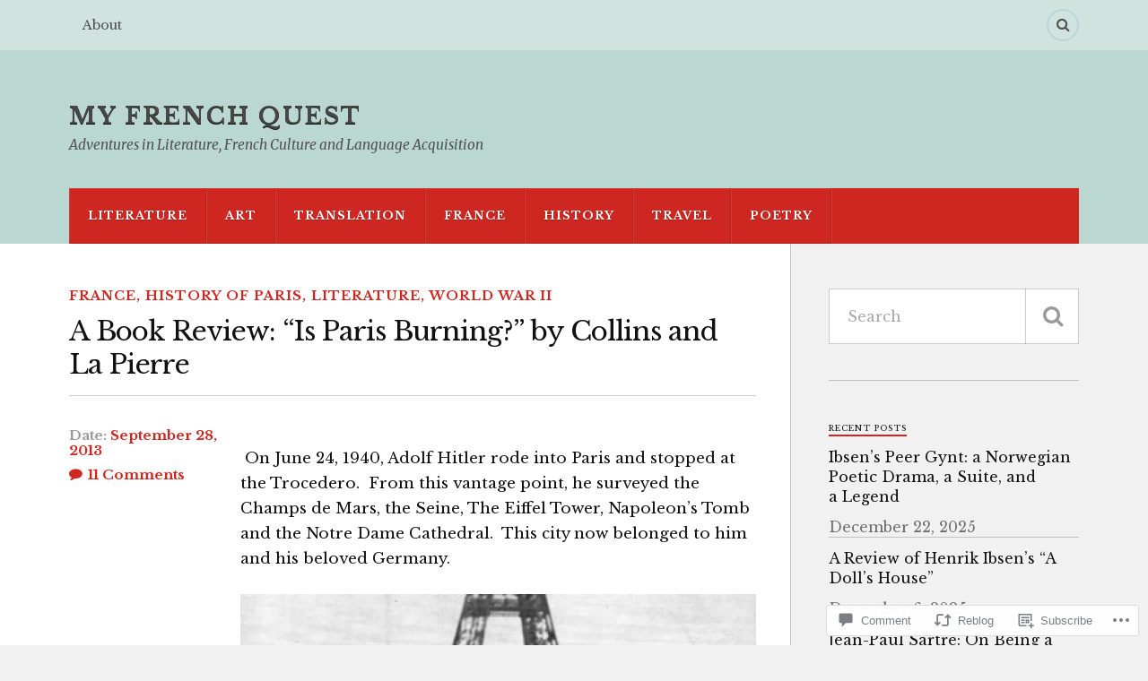

--- FILE ---
content_type: text/html; charset=UTF-8
request_url: https://frenchquest.com/2013/09/28/my-book-review-is-paris-burning/
body_size: 32555
content:
<!DOCTYPE html>
<html class="no-js" lang="en">

<head>

<meta charset="UTF-8">
<meta name="viewport" content="width=device-width, initial-scale=1">
<link rel="profile" href="http://gmpg.org/xfn/11">
<link rel="pingback" href="https://frenchquest.com/xmlrpc.php">

<title>A Book Review: &#8220;Is Paris Burning?&#8221; by Collins and La Pierre &#8211; My French Quest</title>
<script type="text/javascript">
  WebFontConfig = {"google":{"families":["Libre+Baskerville:r,i,b,bi:latin,latin-ext","Libre+Baskerville:r:latin,latin-ext"]},"api_url":"https:\/\/fonts-api.wp.com\/css"};
  (function() {
    var wf = document.createElement('script');
    wf.src = '/wp-content/plugins/custom-fonts/js/webfont.js';
    wf.type = 'text/javascript';
    wf.async = 'true';
    var s = document.getElementsByTagName('script')[0];
    s.parentNode.insertBefore(wf, s);
	})();
</script><style id="jetpack-custom-fonts-css">.wf-active body{font-family:"Libre Baskerville",serif}.wf-active .search-container .search-field{font-family:"Libre Baskerville",serif}.wf-active .blog-description{font-family:"Libre Baskerville",serif}.wf-active .post-content p.page-links{font-family:"Libre Baskerville",serif}.wf-active .post-content{font-family:"Libre Baskerville",serif}.wf-active .post-content h4, .wf-active .post-content h5, .wf-active .post-content h6{font-family:"Libre Baskerville",serif}.wf-active .post-content blockquote p{font-family:"Libre Baskerville",serif}.wf-active .post-content blockquote cite{font-family:"Libre Baskerville",serif}.wf-active .post-content .gallery-caption, .wf-active .post-content .wp-caption-text{font-family:"Libre Baskerville",serif}.wf-active .post-content fieldset legend{font-family:"Libre Baskerville",serif}.wf-active .post-content label{font-family:"Libre Baskerville",serif}.wf-active .post-content input, .wf-active .post-content textarea{font-family:"Libre Baskerville",serif}.wf-active .pingbacklist li:before{font-family:"Libre Baskerville",serif}.wf-active .comments-nav .fleft a:before{font-family:"Libre Baskerville",serif}.wf-active .comments-nav .fright a:after{font-family:"Libre Baskerville",serif}.wf-active .comment-respond input[type="text"], .wf-active .comment-respond textarea{font-family:"Libre Baskerville",serif}.wf-active .comment-respond input[type="submit"]{font-family:"Libre Baskerville",serif}.wf-active .wrapper .search-field{font-family:"Libre Baskerville",serif}.wf-active .comment-respond#respond{font-family:"Libre Baskerville",serif}.wf-active .blog-title{font-size:1.05em;font-weight:400;font-style:normal}.wf-active .post-title{font-family:"Libre Baskerville",serif;font-size:1.05em;font-weight:400;font-style:normal}.wf-active .single-post .post-title{font-size:1.75em;font-weight:400;font-style:normal}.wf-active .related-posts-title{font-size:0.4725em;font-weight:400;font-style:normal}.wf-active .post-content h1, .wf-active .post-content h2, .wf-active .post-content h3{font-family:"Libre Baskerville",serif;font-weight:400;font-style:normal}.wf-active .post-content h1, .wf-active .post-content h2, .wf-active .post-content h3{font-family:"Libre Baskerville",serif;font-weight:400;font-style:normal}.wf-active .post-content h1{font-size:1.75em;font-style:normal;font-weight:400}.wf-active .post-content h2{font-size:1.4em;font-style:normal;font-weight:400}.wf-active .post-content h3{font-size:1.12em;font-style:normal;font-weight:400}.wf-active .comment-reply-title, .wf-active .comments-title{font-size:0.98em;font-weight:400;font-style:normal}.wf-active .comment-reply-title .fa, .wf-active .comments-title .fa{font-size:15.4px;font-style:normal;font-weight:400}.wf-active .widget-title{font-size:0.56em;font-weight:400;font-style:normal}.wf-active .widget_rss li a{font-family:"Libre Baskerville",serif;font-size:0.77em;font-weight:400;font-style:normal}.wf-active .rowling-widget-list .title{font-family:"Libre Baskerville",serif;font-weight:400;font-style:normal}.wf-active .post-content div#jp-relatedposts h3.jp-relatedposts-headline{font-family:"Libre Baskerville",serif;font-style:normal;font-weight:400}</style>
<meta name='robots' content='max-image-preview:large' />
<script>document.documentElement.className = document.documentElement.className.replace("no-js","js");</script>

<!-- Async WordPress.com Remote Login -->
<script id="wpcom_remote_login_js">
var wpcom_remote_login_extra_auth = '';
function wpcom_remote_login_remove_dom_node_id( element_id ) {
	var dom_node = document.getElementById( element_id );
	if ( dom_node ) { dom_node.parentNode.removeChild( dom_node ); }
}
function wpcom_remote_login_remove_dom_node_classes( class_name ) {
	var dom_nodes = document.querySelectorAll( '.' + class_name );
	for ( var i = 0; i < dom_nodes.length; i++ ) {
		dom_nodes[ i ].parentNode.removeChild( dom_nodes[ i ] );
	}
}
function wpcom_remote_login_final_cleanup() {
	wpcom_remote_login_remove_dom_node_classes( "wpcom_remote_login_msg" );
	wpcom_remote_login_remove_dom_node_id( "wpcom_remote_login_key" );
	wpcom_remote_login_remove_dom_node_id( "wpcom_remote_login_validate" );
	wpcom_remote_login_remove_dom_node_id( "wpcom_remote_login_js" );
	wpcom_remote_login_remove_dom_node_id( "wpcom_request_access_iframe" );
	wpcom_remote_login_remove_dom_node_id( "wpcom_request_access_styles" );
}

// Watch for messages back from the remote login
window.addEventListener( "message", function( e ) {
	if ( e.origin === "https://r-login.wordpress.com" ) {
		var data = {};
		try {
			data = JSON.parse( e.data );
		} catch( e ) {
			wpcom_remote_login_final_cleanup();
			return;
		}

		if ( data.msg === 'LOGIN' ) {
			// Clean up the login check iframe
			wpcom_remote_login_remove_dom_node_id( "wpcom_remote_login_key" );

			var id_regex = new RegExp( /^[0-9]+$/ );
			var token_regex = new RegExp( /^.*|.*|.*$/ );
			if (
				token_regex.test( data.token )
				&& id_regex.test( data.wpcomid )
			) {
				// We have everything we need to ask for a login
				var script = document.createElement( "script" );
				script.setAttribute( "id", "wpcom_remote_login_validate" );
				script.src = '/remote-login.php?wpcom_remote_login=validate'
					+ '&wpcomid=' + data.wpcomid
					+ '&token=' + encodeURIComponent( data.token )
					+ '&host=' + window.location.protocol
					+ '//' + window.location.hostname
					+ '&postid=949'
					+ '&is_singular=1';
				document.body.appendChild( script );
			}

			return;
		}

		// Safari ITP, not logged in, so redirect
		if ( data.msg === 'LOGIN-REDIRECT' ) {
			window.location = 'https://wordpress.com/log-in?redirect_to=' + window.location.href;
			return;
		}

		// Safari ITP, storage access failed, remove the request
		if ( data.msg === 'LOGIN-REMOVE' ) {
			var css_zap = 'html { -webkit-transition: margin-top 1s; transition: margin-top 1s; } /* 9001 */ html { margin-top: 0 !important; } * html body { margin-top: 0 !important; } @media screen and ( max-width: 782px ) { html { margin-top: 0 !important; } * html body { margin-top: 0 !important; } }';
			var style_zap = document.createElement( 'style' );
			style_zap.type = 'text/css';
			style_zap.appendChild( document.createTextNode( css_zap ) );
			document.body.appendChild( style_zap );

			var e = document.getElementById( 'wpcom_request_access_iframe' );
			e.parentNode.removeChild( e );

			document.cookie = 'wordpress_com_login_access=denied; path=/; max-age=31536000';

			return;
		}

		// Safari ITP
		if ( data.msg === 'REQUEST_ACCESS' ) {
			console.log( 'request access: safari' );

			// Check ITP iframe enable/disable knob
			if ( wpcom_remote_login_extra_auth !== 'safari_itp_iframe' ) {
				return;
			}

			// If we are in a "private window" there is no ITP.
			var private_window = false;
			try {
				var opendb = window.openDatabase( null, null, null, null );
			} catch( e ) {
				private_window = true;
			}

			if ( private_window ) {
				console.log( 'private window' );
				return;
			}

			var iframe = document.createElement( 'iframe' );
			iframe.id = 'wpcom_request_access_iframe';
			iframe.setAttribute( 'scrolling', 'no' );
			iframe.setAttribute( 'sandbox', 'allow-storage-access-by-user-activation allow-scripts allow-same-origin allow-top-navigation-by-user-activation' );
			iframe.src = 'https://r-login.wordpress.com/remote-login.php?wpcom_remote_login=request_access&origin=' + encodeURIComponent( data.origin ) + '&wpcomid=' + encodeURIComponent( data.wpcomid );

			var css = 'html { -webkit-transition: margin-top 1s; transition: margin-top 1s; } /* 9001 */ html { margin-top: 46px !important; } * html body { margin-top: 46px !important; } @media screen and ( max-width: 660px ) { html { margin-top: 71px !important; } * html body { margin-top: 71px !important; } #wpcom_request_access_iframe { display: block; height: 71px !important; } } #wpcom_request_access_iframe { border: 0px; height: 46px; position: fixed; top: 0; left: 0; width: 100%; min-width: 100%; z-index: 99999; background: #23282d; } ';

			var style = document.createElement( 'style' );
			style.type = 'text/css';
			style.id = 'wpcom_request_access_styles';
			style.appendChild( document.createTextNode( css ) );
			document.body.appendChild( style );

			document.body.appendChild( iframe );
		}

		if ( data.msg === 'DONE' ) {
			wpcom_remote_login_final_cleanup();
		}
	}
}, false );

// Inject the remote login iframe after the page has had a chance to load
// more critical resources
window.addEventListener( "DOMContentLoaded", function( e ) {
	var iframe = document.createElement( "iframe" );
	iframe.style.display = "none";
	iframe.setAttribute( "scrolling", "no" );
	iframe.setAttribute( "id", "wpcom_remote_login_key" );
	iframe.src = "https://r-login.wordpress.com/remote-login.php"
		+ "?wpcom_remote_login=key"
		+ "&origin=aHR0cHM6Ly9mcmVuY2hxdWVzdC5jb20%3D"
		+ "&wpcomid=39766329"
		+ "&time=" + Math.floor( Date.now() / 1000 );
	document.body.appendChild( iframe );
}, false );
</script>
<link rel='dns-prefetch' href='//s0.wp.com' />
<link rel='dns-prefetch' href='//widgets.wp.com' />
<link rel='dns-prefetch' href='//fonts-api.wp.com' />
<link rel="alternate" type="application/rss+xml" title="My French Quest &raquo; Feed" href="https://frenchquest.com/feed/" />
<link rel="alternate" type="application/rss+xml" title="My French Quest &raquo; Comments Feed" href="https://frenchquest.com/comments/feed/" />
<link rel="alternate" type="application/rss+xml" title="My French Quest &raquo; A Book Review: &#8220;Is Paris Burning?&#8221; by Collins and La&nbsp;Pierre Comments Feed" href="https://frenchquest.com/2013/09/28/my-book-review-is-paris-burning/feed/" />
	<script type="text/javascript">
		/* <![CDATA[ */
		function addLoadEvent(func) {
			var oldonload = window.onload;
			if (typeof window.onload != 'function') {
				window.onload = func;
			} else {
				window.onload = function () {
					oldonload();
					func();
				}
			}
		}
		/* ]]> */
	</script>
	<link crossorigin='anonymous' rel='stylesheet' id='all-css-0-1' href='/_static/??-eJxtzEkKgDAQRNELGZs4EDfiWUJsxMzYHby+RARB3BQ8KD6cWZgUGSNDKCL7su2RwCJnbdxjCCnVWYtHggO9ZlxFTsQftYaogf+k3x2+4Vv1voRZqrHvpkHJwV5glDTa&cssminify=yes' type='text/css' media='all' />
<style id='wp-emoji-styles-inline-css'>

	img.wp-smiley, img.emoji {
		display: inline !important;
		border: none !important;
		box-shadow: none !important;
		height: 1em !important;
		width: 1em !important;
		margin: 0 0.07em !important;
		vertical-align: -0.1em !important;
		background: none !important;
		padding: 0 !important;
	}
/*# sourceURL=wp-emoji-styles-inline-css */
</style>
<link crossorigin='anonymous' rel='stylesheet' id='all-css-2-1' href='/wp-content/plugins/gutenberg-core/v22.2.0/build/styles/block-library/style.css?m=1764855221i&cssminify=yes' type='text/css' media='all' />
<style id='wp-block-library-inline-css'>
.has-text-align-justify {
	text-align:justify;
}
.has-text-align-justify{text-align:justify;}

/*# sourceURL=wp-block-library-inline-css */
</style><style id='global-styles-inline-css'>
:root{--wp--preset--aspect-ratio--square: 1;--wp--preset--aspect-ratio--4-3: 4/3;--wp--preset--aspect-ratio--3-4: 3/4;--wp--preset--aspect-ratio--3-2: 3/2;--wp--preset--aspect-ratio--2-3: 2/3;--wp--preset--aspect-ratio--16-9: 16/9;--wp--preset--aspect-ratio--9-16: 9/16;--wp--preset--color--black: #000000;--wp--preset--color--cyan-bluish-gray: #abb8c3;--wp--preset--color--white: #ffffff;--wp--preset--color--pale-pink: #f78da7;--wp--preset--color--vivid-red: #cf2e2e;--wp--preset--color--luminous-vivid-orange: #ff6900;--wp--preset--color--luminous-vivid-amber: #fcb900;--wp--preset--color--light-green-cyan: #7bdcb5;--wp--preset--color--vivid-green-cyan: #00d084;--wp--preset--color--pale-cyan-blue: #8ed1fc;--wp--preset--color--vivid-cyan-blue: #0693e3;--wp--preset--color--vivid-purple: #9b51e0;--wp--preset--gradient--vivid-cyan-blue-to-vivid-purple: linear-gradient(135deg,rgb(6,147,227) 0%,rgb(155,81,224) 100%);--wp--preset--gradient--light-green-cyan-to-vivid-green-cyan: linear-gradient(135deg,rgb(122,220,180) 0%,rgb(0,208,130) 100%);--wp--preset--gradient--luminous-vivid-amber-to-luminous-vivid-orange: linear-gradient(135deg,rgb(252,185,0) 0%,rgb(255,105,0) 100%);--wp--preset--gradient--luminous-vivid-orange-to-vivid-red: linear-gradient(135deg,rgb(255,105,0) 0%,rgb(207,46,46) 100%);--wp--preset--gradient--very-light-gray-to-cyan-bluish-gray: linear-gradient(135deg,rgb(238,238,238) 0%,rgb(169,184,195) 100%);--wp--preset--gradient--cool-to-warm-spectrum: linear-gradient(135deg,rgb(74,234,220) 0%,rgb(151,120,209) 20%,rgb(207,42,186) 40%,rgb(238,44,130) 60%,rgb(251,105,98) 80%,rgb(254,248,76) 100%);--wp--preset--gradient--blush-light-purple: linear-gradient(135deg,rgb(255,206,236) 0%,rgb(152,150,240) 100%);--wp--preset--gradient--blush-bordeaux: linear-gradient(135deg,rgb(254,205,165) 0%,rgb(254,45,45) 50%,rgb(107,0,62) 100%);--wp--preset--gradient--luminous-dusk: linear-gradient(135deg,rgb(255,203,112) 0%,rgb(199,81,192) 50%,rgb(65,88,208) 100%);--wp--preset--gradient--pale-ocean: linear-gradient(135deg,rgb(255,245,203) 0%,rgb(182,227,212) 50%,rgb(51,167,181) 100%);--wp--preset--gradient--electric-grass: linear-gradient(135deg,rgb(202,248,128) 0%,rgb(113,206,126) 100%);--wp--preset--gradient--midnight: linear-gradient(135deg,rgb(2,3,129) 0%,rgb(40,116,252) 100%);--wp--preset--font-size--small: 13px;--wp--preset--font-size--medium: 20px;--wp--preset--font-size--large: 36px;--wp--preset--font-size--x-large: 42px;--wp--preset--font-family--albert-sans: 'Albert Sans', sans-serif;--wp--preset--font-family--alegreya: Alegreya, serif;--wp--preset--font-family--arvo: Arvo, serif;--wp--preset--font-family--bodoni-moda: 'Bodoni Moda', serif;--wp--preset--font-family--bricolage-grotesque: 'Bricolage Grotesque', sans-serif;--wp--preset--font-family--cabin: Cabin, sans-serif;--wp--preset--font-family--chivo: Chivo, sans-serif;--wp--preset--font-family--commissioner: Commissioner, sans-serif;--wp--preset--font-family--cormorant: Cormorant, serif;--wp--preset--font-family--courier-prime: 'Courier Prime', monospace;--wp--preset--font-family--crimson-pro: 'Crimson Pro', serif;--wp--preset--font-family--dm-mono: 'DM Mono', monospace;--wp--preset--font-family--dm-sans: 'DM Sans', sans-serif;--wp--preset--font-family--dm-serif-display: 'DM Serif Display', serif;--wp--preset--font-family--domine: Domine, serif;--wp--preset--font-family--eb-garamond: 'EB Garamond', serif;--wp--preset--font-family--epilogue: Epilogue, sans-serif;--wp--preset--font-family--fahkwang: Fahkwang, sans-serif;--wp--preset--font-family--figtree: Figtree, sans-serif;--wp--preset--font-family--fira-sans: 'Fira Sans', sans-serif;--wp--preset--font-family--fjalla-one: 'Fjalla One', sans-serif;--wp--preset--font-family--fraunces: Fraunces, serif;--wp--preset--font-family--gabarito: Gabarito, system-ui;--wp--preset--font-family--ibm-plex-mono: 'IBM Plex Mono', monospace;--wp--preset--font-family--ibm-plex-sans: 'IBM Plex Sans', sans-serif;--wp--preset--font-family--ibarra-real-nova: 'Ibarra Real Nova', serif;--wp--preset--font-family--instrument-serif: 'Instrument Serif', serif;--wp--preset--font-family--inter: Inter, sans-serif;--wp--preset--font-family--josefin-sans: 'Josefin Sans', sans-serif;--wp--preset--font-family--jost: Jost, sans-serif;--wp--preset--font-family--libre-baskerville: 'Libre Baskerville', serif;--wp--preset--font-family--libre-franklin: 'Libre Franklin', sans-serif;--wp--preset--font-family--literata: Literata, serif;--wp--preset--font-family--lora: Lora, serif;--wp--preset--font-family--merriweather: Merriweather, serif;--wp--preset--font-family--montserrat: Montserrat, sans-serif;--wp--preset--font-family--newsreader: Newsreader, serif;--wp--preset--font-family--noto-sans-mono: 'Noto Sans Mono', sans-serif;--wp--preset--font-family--nunito: Nunito, sans-serif;--wp--preset--font-family--open-sans: 'Open Sans', sans-serif;--wp--preset--font-family--overpass: Overpass, sans-serif;--wp--preset--font-family--pt-serif: 'PT Serif', serif;--wp--preset--font-family--petrona: Petrona, serif;--wp--preset--font-family--piazzolla: Piazzolla, serif;--wp--preset--font-family--playfair-display: 'Playfair Display', serif;--wp--preset--font-family--plus-jakarta-sans: 'Plus Jakarta Sans', sans-serif;--wp--preset--font-family--poppins: Poppins, sans-serif;--wp--preset--font-family--raleway: Raleway, sans-serif;--wp--preset--font-family--roboto: Roboto, sans-serif;--wp--preset--font-family--roboto-slab: 'Roboto Slab', serif;--wp--preset--font-family--rubik: Rubik, sans-serif;--wp--preset--font-family--rufina: Rufina, serif;--wp--preset--font-family--sora: Sora, sans-serif;--wp--preset--font-family--source-sans-3: 'Source Sans 3', sans-serif;--wp--preset--font-family--source-serif-4: 'Source Serif 4', serif;--wp--preset--font-family--space-mono: 'Space Mono', monospace;--wp--preset--font-family--syne: Syne, sans-serif;--wp--preset--font-family--texturina: Texturina, serif;--wp--preset--font-family--urbanist: Urbanist, sans-serif;--wp--preset--font-family--work-sans: 'Work Sans', sans-serif;--wp--preset--spacing--20: 0.44rem;--wp--preset--spacing--30: 0.67rem;--wp--preset--spacing--40: 1rem;--wp--preset--spacing--50: 1.5rem;--wp--preset--spacing--60: 2.25rem;--wp--preset--spacing--70: 3.38rem;--wp--preset--spacing--80: 5.06rem;--wp--preset--shadow--natural: 6px 6px 9px rgba(0, 0, 0, 0.2);--wp--preset--shadow--deep: 12px 12px 50px rgba(0, 0, 0, 0.4);--wp--preset--shadow--sharp: 6px 6px 0px rgba(0, 0, 0, 0.2);--wp--preset--shadow--outlined: 6px 6px 0px -3px rgb(255, 255, 255), 6px 6px rgb(0, 0, 0);--wp--preset--shadow--crisp: 6px 6px 0px rgb(0, 0, 0);}:where(.is-layout-flex){gap: 0.5em;}:where(.is-layout-grid){gap: 0.5em;}body .is-layout-flex{display: flex;}.is-layout-flex{flex-wrap: wrap;align-items: center;}.is-layout-flex > :is(*, div){margin: 0;}body .is-layout-grid{display: grid;}.is-layout-grid > :is(*, div){margin: 0;}:where(.wp-block-columns.is-layout-flex){gap: 2em;}:where(.wp-block-columns.is-layout-grid){gap: 2em;}:where(.wp-block-post-template.is-layout-flex){gap: 1.25em;}:where(.wp-block-post-template.is-layout-grid){gap: 1.25em;}.has-black-color{color: var(--wp--preset--color--black) !important;}.has-cyan-bluish-gray-color{color: var(--wp--preset--color--cyan-bluish-gray) !important;}.has-white-color{color: var(--wp--preset--color--white) !important;}.has-pale-pink-color{color: var(--wp--preset--color--pale-pink) !important;}.has-vivid-red-color{color: var(--wp--preset--color--vivid-red) !important;}.has-luminous-vivid-orange-color{color: var(--wp--preset--color--luminous-vivid-orange) !important;}.has-luminous-vivid-amber-color{color: var(--wp--preset--color--luminous-vivid-amber) !important;}.has-light-green-cyan-color{color: var(--wp--preset--color--light-green-cyan) !important;}.has-vivid-green-cyan-color{color: var(--wp--preset--color--vivid-green-cyan) !important;}.has-pale-cyan-blue-color{color: var(--wp--preset--color--pale-cyan-blue) !important;}.has-vivid-cyan-blue-color{color: var(--wp--preset--color--vivid-cyan-blue) !important;}.has-vivid-purple-color{color: var(--wp--preset--color--vivid-purple) !important;}.has-black-background-color{background-color: var(--wp--preset--color--black) !important;}.has-cyan-bluish-gray-background-color{background-color: var(--wp--preset--color--cyan-bluish-gray) !important;}.has-white-background-color{background-color: var(--wp--preset--color--white) !important;}.has-pale-pink-background-color{background-color: var(--wp--preset--color--pale-pink) !important;}.has-vivid-red-background-color{background-color: var(--wp--preset--color--vivid-red) !important;}.has-luminous-vivid-orange-background-color{background-color: var(--wp--preset--color--luminous-vivid-orange) !important;}.has-luminous-vivid-amber-background-color{background-color: var(--wp--preset--color--luminous-vivid-amber) !important;}.has-light-green-cyan-background-color{background-color: var(--wp--preset--color--light-green-cyan) !important;}.has-vivid-green-cyan-background-color{background-color: var(--wp--preset--color--vivid-green-cyan) !important;}.has-pale-cyan-blue-background-color{background-color: var(--wp--preset--color--pale-cyan-blue) !important;}.has-vivid-cyan-blue-background-color{background-color: var(--wp--preset--color--vivid-cyan-blue) !important;}.has-vivid-purple-background-color{background-color: var(--wp--preset--color--vivid-purple) !important;}.has-black-border-color{border-color: var(--wp--preset--color--black) !important;}.has-cyan-bluish-gray-border-color{border-color: var(--wp--preset--color--cyan-bluish-gray) !important;}.has-white-border-color{border-color: var(--wp--preset--color--white) !important;}.has-pale-pink-border-color{border-color: var(--wp--preset--color--pale-pink) !important;}.has-vivid-red-border-color{border-color: var(--wp--preset--color--vivid-red) !important;}.has-luminous-vivid-orange-border-color{border-color: var(--wp--preset--color--luminous-vivid-orange) !important;}.has-luminous-vivid-amber-border-color{border-color: var(--wp--preset--color--luminous-vivid-amber) !important;}.has-light-green-cyan-border-color{border-color: var(--wp--preset--color--light-green-cyan) !important;}.has-vivid-green-cyan-border-color{border-color: var(--wp--preset--color--vivid-green-cyan) !important;}.has-pale-cyan-blue-border-color{border-color: var(--wp--preset--color--pale-cyan-blue) !important;}.has-vivid-cyan-blue-border-color{border-color: var(--wp--preset--color--vivid-cyan-blue) !important;}.has-vivid-purple-border-color{border-color: var(--wp--preset--color--vivid-purple) !important;}.has-vivid-cyan-blue-to-vivid-purple-gradient-background{background: var(--wp--preset--gradient--vivid-cyan-blue-to-vivid-purple) !important;}.has-light-green-cyan-to-vivid-green-cyan-gradient-background{background: var(--wp--preset--gradient--light-green-cyan-to-vivid-green-cyan) !important;}.has-luminous-vivid-amber-to-luminous-vivid-orange-gradient-background{background: var(--wp--preset--gradient--luminous-vivid-amber-to-luminous-vivid-orange) !important;}.has-luminous-vivid-orange-to-vivid-red-gradient-background{background: var(--wp--preset--gradient--luminous-vivid-orange-to-vivid-red) !important;}.has-very-light-gray-to-cyan-bluish-gray-gradient-background{background: var(--wp--preset--gradient--very-light-gray-to-cyan-bluish-gray) !important;}.has-cool-to-warm-spectrum-gradient-background{background: var(--wp--preset--gradient--cool-to-warm-spectrum) !important;}.has-blush-light-purple-gradient-background{background: var(--wp--preset--gradient--blush-light-purple) !important;}.has-blush-bordeaux-gradient-background{background: var(--wp--preset--gradient--blush-bordeaux) !important;}.has-luminous-dusk-gradient-background{background: var(--wp--preset--gradient--luminous-dusk) !important;}.has-pale-ocean-gradient-background{background: var(--wp--preset--gradient--pale-ocean) !important;}.has-electric-grass-gradient-background{background: var(--wp--preset--gradient--electric-grass) !important;}.has-midnight-gradient-background{background: var(--wp--preset--gradient--midnight) !important;}.has-small-font-size{font-size: var(--wp--preset--font-size--small) !important;}.has-medium-font-size{font-size: var(--wp--preset--font-size--medium) !important;}.has-large-font-size{font-size: var(--wp--preset--font-size--large) !important;}.has-x-large-font-size{font-size: var(--wp--preset--font-size--x-large) !important;}.has-albert-sans-font-family{font-family: var(--wp--preset--font-family--albert-sans) !important;}.has-alegreya-font-family{font-family: var(--wp--preset--font-family--alegreya) !important;}.has-arvo-font-family{font-family: var(--wp--preset--font-family--arvo) !important;}.has-bodoni-moda-font-family{font-family: var(--wp--preset--font-family--bodoni-moda) !important;}.has-bricolage-grotesque-font-family{font-family: var(--wp--preset--font-family--bricolage-grotesque) !important;}.has-cabin-font-family{font-family: var(--wp--preset--font-family--cabin) !important;}.has-chivo-font-family{font-family: var(--wp--preset--font-family--chivo) !important;}.has-commissioner-font-family{font-family: var(--wp--preset--font-family--commissioner) !important;}.has-cormorant-font-family{font-family: var(--wp--preset--font-family--cormorant) !important;}.has-courier-prime-font-family{font-family: var(--wp--preset--font-family--courier-prime) !important;}.has-crimson-pro-font-family{font-family: var(--wp--preset--font-family--crimson-pro) !important;}.has-dm-mono-font-family{font-family: var(--wp--preset--font-family--dm-mono) !important;}.has-dm-sans-font-family{font-family: var(--wp--preset--font-family--dm-sans) !important;}.has-dm-serif-display-font-family{font-family: var(--wp--preset--font-family--dm-serif-display) !important;}.has-domine-font-family{font-family: var(--wp--preset--font-family--domine) !important;}.has-eb-garamond-font-family{font-family: var(--wp--preset--font-family--eb-garamond) !important;}.has-epilogue-font-family{font-family: var(--wp--preset--font-family--epilogue) !important;}.has-fahkwang-font-family{font-family: var(--wp--preset--font-family--fahkwang) !important;}.has-figtree-font-family{font-family: var(--wp--preset--font-family--figtree) !important;}.has-fira-sans-font-family{font-family: var(--wp--preset--font-family--fira-sans) !important;}.has-fjalla-one-font-family{font-family: var(--wp--preset--font-family--fjalla-one) !important;}.has-fraunces-font-family{font-family: var(--wp--preset--font-family--fraunces) !important;}.has-gabarito-font-family{font-family: var(--wp--preset--font-family--gabarito) !important;}.has-ibm-plex-mono-font-family{font-family: var(--wp--preset--font-family--ibm-plex-mono) !important;}.has-ibm-plex-sans-font-family{font-family: var(--wp--preset--font-family--ibm-plex-sans) !important;}.has-ibarra-real-nova-font-family{font-family: var(--wp--preset--font-family--ibarra-real-nova) !important;}.has-instrument-serif-font-family{font-family: var(--wp--preset--font-family--instrument-serif) !important;}.has-inter-font-family{font-family: var(--wp--preset--font-family--inter) !important;}.has-josefin-sans-font-family{font-family: var(--wp--preset--font-family--josefin-sans) !important;}.has-jost-font-family{font-family: var(--wp--preset--font-family--jost) !important;}.has-libre-baskerville-font-family{font-family: var(--wp--preset--font-family--libre-baskerville) !important;}.has-libre-franklin-font-family{font-family: var(--wp--preset--font-family--libre-franklin) !important;}.has-literata-font-family{font-family: var(--wp--preset--font-family--literata) !important;}.has-lora-font-family{font-family: var(--wp--preset--font-family--lora) !important;}.has-merriweather-font-family{font-family: var(--wp--preset--font-family--merriweather) !important;}.has-montserrat-font-family{font-family: var(--wp--preset--font-family--montserrat) !important;}.has-newsreader-font-family{font-family: var(--wp--preset--font-family--newsreader) !important;}.has-noto-sans-mono-font-family{font-family: var(--wp--preset--font-family--noto-sans-mono) !important;}.has-nunito-font-family{font-family: var(--wp--preset--font-family--nunito) !important;}.has-open-sans-font-family{font-family: var(--wp--preset--font-family--open-sans) !important;}.has-overpass-font-family{font-family: var(--wp--preset--font-family--overpass) !important;}.has-pt-serif-font-family{font-family: var(--wp--preset--font-family--pt-serif) !important;}.has-petrona-font-family{font-family: var(--wp--preset--font-family--petrona) !important;}.has-piazzolla-font-family{font-family: var(--wp--preset--font-family--piazzolla) !important;}.has-playfair-display-font-family{font-family: var(--wp--preset--font-family--playfair-display) !important;}.has-plus-jakarta-sans-font-family{font-family: var(--wp--preset--font-family--plus-jakarta-sans) !important;}.has-poppins-font-family{font-family: var(--wp--preset--font-family--poppins) !important;}.has-raleway-font-family{font-family: var(--wp--preset--font-family--raleway) !important;}.has-roboto-font-family{font-family: var(--wp--preset--font-family--roboto) !important;}.has-roboto-slab-font-family{font-family: var(--wp--preset--font-family--roboto-slab) !important;}.has-rubik-font-family{font-family: var(--wp--preset--font-family--rubik) !important;}.has-rufina-font-family{font-family: var(--wp--preset--font-family--rufina) !important;}.has-sora-font-family{font-family: var(--wp--preset--font-family--sora) !important;}.has-source-sans-3-font-family{font-family: var(--wp--preset--font-family--source-sans-3) !important;}.has-source-serif-4-font-family{font-family: var(--wp--preset--font-family--source-serif-4) !important;}.has-space-mono-font-family{font-family: var(--wp--preset--font-family--space-mono) !important;}.has-syne-font-family{font-family: var(--wp--preset--font-family--syne) !important;}.has-texturina-font-family{font-family: var(--wp--preset--font-family--texturina) !important;}.has-urbanist-font-family{font-family: var(--wp--preset--font-family--urbanist) !important;}.has-work-sans-font-family{font-family: var(--wp--preset--font-family--work-sans) !important;}
/*# sourceURL=global-styles-inline-css */
</style>

<style id='classic-theme-styles-inline-css'>
/*! This file is auto-generated */
.wp-block-button__link{color:#fff;background-color:#32373c;border-radius:9999px;box-shadow:none;text-decoration:none;padding:calc(.667em + 2px) calc(1.333em + 2px);font-size:1.125em}.wp-block-file__button{background:#32373c;color:#fff;text-decoration:none}
/*# sourceURL=/wp-includes/css/classic-themes.min.css */
</style>
<link crossorigin='anonymous' rel='stylesheet' id='all-css-4-1' href='/_static/??-eJx9jkEOwjAMBD9EcMqBckE8BSWpBSl1EsVO+/26qrgA4mLJuzv2wlJMyEkwCVAzZWqPmBhCrqg6FSegCcIhOpyQNHYMzAf4jS1FGeN9qchsdFJsZOSpIP/jRpTiwsuotJ/YDaCc09u8z5iGXME1yeREYvjCgGsA3+I0wIzV62sVt878uW9lbnTt+rO1p76zl3EFmp5j4Q==&cssminify=yes' type='text/css' media='all' />
<link rel='stylesheet' id='verbum-gutenberg-css-css' href='https://widgets.wp.com/verbum-block-editor/block-editor.css?ver=1738686361' media='all' />
<link rel='stylesheet' id='fonts-css' href='https://fonts-api.wp.com/css?family=Lato%3A400%2C700%2C900%2C400italic%2C700italic%7CMerriweather%3A700%2C900%2C400italic&#038;subset=latin%2Clatin-ext' media='all' />
<link crossorigin='anonymous' rel='stylesheet' id='all-css-8-1' href='/_static/??-eJzTLy/QTc7PK0nNK9EvyUjNTS3WLyhN0i/KL8/JzEvXTwNK6SaWpxbn56aicPSSi4t19PFrLi6pzAErtM+1NTQ3MTSzNDY2Mc4CAOYBKhM=&cssminify=yes' type='text/css' media='all' />
<style id='style-inline-css'>
.post-meta-author { clip: rect(1px, 1px, 1px, 1px); height: 1px; position: absolute; overflow: hidden; width: 1px; }
/*# sourceURL=style-inline-css */
</style>
<style id='jetpack_facebook_likebox-inline-css'>
.widget_facebook_likebox {
	overflow: hidden;
}

/*# sourceURL=/wp-content/mu-plugins/jetpack-plugin/moon/modules/widgets/facebook-likebox/style.css */
</style>
<link crossorigin='anonymous' rel='stylesheet' id='all-css-10-1' href='/_static/??-eJzTLy/QTc7PK0nNK9HPLdUtyClNz8wr1i9KTcrJTwcy0/WTi5G5ekCujj52Temp+bo5+cmJJZn5eSgc3bScxMwikFb7XFtDE1NLExMLc0OTLACohS2q&cssminify=yes' type='text/css' media='all' />
<link crossorigin='anonymous' rel='stylesheet' id='print-css-11-1' href='/wp-content/mu-plugins/global-print/global-print.css?m=1465851035i&cssminify=yes' type='text/css' media='print' />
<style id='jetpack-global-styles-frontend-style-inline-css'>
:root { --font-headings: unset; --font-base: unset; --font-headings-default: -apple-system,BlinkMacSystemFont,"Segoe UI",Roboto,Oxygen-Sans,Ubuntu,Cantarell,"Helvetica Neue",sans-serif; --font-base-default: -apple-system,BlinkMacSystemFont,"Segoe UI",Roboto,Oxygen-Sans,Ubuntu,Cantarell,"Helvetica Neue",sans-serif;}
/*# sourceURL=jetpack-global-styles-frontend-style-inline-css */
</style>
<link crossorigin='anonymous' rel='stylesheet' id='all-css-14-1' href='/_static/??-eJyNjcEKwjAQRH/IuFRT6kX8FNkmS5K6yQY3Qfx7bfEiXrwM82B4A49qnJRGpUHupnIPqSgs1Cq624chi6zhO5OCRryTR++fW00l7J3qDv43XVNxoOISsmEJol/wY2uR8vs3WggsM/I6uOTzMI3Hw8lOg11eUT1JKA==&cssminify=yes' type='text/css' media='all' />
<script type="text/javascript" id="jetpack_related-posts-js-extra">
/* <![CDATA[ */
var related_posts_js_options = {"post_heading":"h4"};
//# sourceURL=jetpack_related-posts-js-extra
/* ]]> */
</script>
<script type="text/javascript" id="wpcom-actionbar-placeholder-js-extra">
/* <![CDATA[ */
var actionbardata = {"siteID":"39766329","postID":"949","siteURL":"https://frenchquest.com","xhrURL":"https://frenchquest.com/wp-admin/admin-ajax.php","nonce":"7ed99205b0","isLoggedIn":"","statusMessage":"","subsEmailDefault":"instantly","proxyScriptUrl":"https://s0.wp.com/wp-content/js/wpcom-proxy-request.js?m=1513050504i&amp;ver=20211021","shortlink":"https://wp.me/p2GR2p-fj","i18n":{"followedText":"New posts from this site will now appear in your \u003Ca href=\"https://wordpress.com/reader\"\u003EReader\u003C/a\u003E","foldBar":"Collapse this bar","unfoldBar":"Expand this bar","shortLinkCopied":"Shortlink copied to clipboard."}};
//# sourceURL=wpcom-actionbar-placeholder-js-extra
/* ]]> */
</script>
<script type="text/javascript" id="jetpack-mu-wpcom-settings-js-before">
/* <![CDATA[ */
var JETPACK_MU_WPCOM_SETTINGS = {"assetsUrl":"https://s0.wp.com/wp-content/mu-plugins/jetpack-mu-wpcom-plugin/moon/jetpack_vendor/automattic/jetpack-mu-wpcom/src/build/"};
//# sourceURL=jetpack-mu-wpcom-settings-js-before
/* ]]> */
</script>
<script crossorigin='anonymous' type='text/javascript'  src='/_static/??-eJx1jcEOwiAQRH/I7dYm6Mn4KabCpgFhQVhS+/digkk9eJpM5uUNrgl0ZCEWDBWSr4vlgo4kzfrRO4YYGW+WNd6r9QYz+VnIQIpFym8bguXBlQPuxK4xXiDl+Nq+W5P5aqh8RveslLcee8FfCIJdcjvt8DVcjmelxvE0Tcq9AV2gTlk='></script>
<script type="text/javascript" id="rlt-proxy-js-after">
/* <![CDATA[ */
	rltInitialize( {"token":null,"iframeOrigins":["https:\/\/widgets.wp.com"]} );
//# sourceURL=rlt-proxy-js-after
/* ]]> */
</script>
<link rel="EditURI" type="application/rsd+xml" title="RSD" href="https://frenchquest.wordpress.com/xmlrpc.php?rsd" />
<meta name="generator" content="WordPress.com" />
<link rel="canonical" href="https://frenchquest.com/2013/09/28/my-book-review-is-paris-burning/" />
<link rel='shortlink' href='https://wp.me/p2GR2p-fj' />
<link rel="alternate" type="application/json+oembed" href="https://public-api.wordpress.com/oembed/?format=json&amp;url=https%3A%2F%2Ffrenchquest.com%2F2013%2F09%2F28%2Fmy-book-review-is-paris-burning%2F&amp;for=wpcom-auto-discovery" /><link rel="alternate" type="application/xml+oembed" href="https://public-api.wordpress.com/oembed/?format=xml&amp;url=https%3A%2F%2Ffrenchquest.com%2F2013%2F09%2F28%2Fmy-book-review-is-paris-burning%2F&amp;for=wpcom-auto-discovery" />
<!-- Jetpack Open Graph Tags -->
<meta property="og:type" content="article" />
<meta property="og:title" content="A Book Review: &#8220;Is Paris Burning?&#8221; by Collins and La Pierre" />
<meta property="og:url" content="https://frenchquest.com/2013/09/28/my-book-review-is-paris-burning/" />
<meta property="og:description" content=" On June 24, 1940, Adolf Hitler rode into Paris and stopped at the Trocedero.  From this vantage point, he surveyed the Champs de Mars, the Seine, The Eiffel Tower, Napoleon’s Tomb and the Notre Da…" />
<meta property="article:published_time" content="2013-09-28T20:55:50+00:00" />
<meta property="article:modified_time" content="2020-05-22T21:42:56+00:00" />
<meta property="og:site_name" content="My French Quest" />
<meta property="og:image" content="https://frenchquest.com/wp-content/uploads/2013/09/hitler-paris.jpg?w=597" />
<meta property="og:image:alt" content="Image" />
<meta property="og:locale" content="en_US" />
<meta property="article:publisher" content="https://www.facebook.com/WordPresscom" />
<meta name="twitter:creator" content="@Balzac08" />
<meta name="twitter:site" content="@Balzac08" />
<meta name="twitter:text:title" content="A Book Review: &#8220;Is Paris Burning?&#8221; by Collins and La&nbsp;Pierre" />
<meta name="twitter:image" content="https://frenchquest.com/wp-content/uploads/2013/09/hitler-paris.jpg?w=144" />
<meta name="twitter:image:alt" content="Image" />
<meta name="twitter:card" content="summary" />

<!-- End Jetpack Open Graph Tags -->
<link rel='openid.server' href='https://frenchquest.com/?openidserver=1' />
<link rel='openid.delegate' href='https://frenchquest.com/' />
<link rel="search" type="application/opensearchdescription+xml" href="https://frenchquest.com/osd.xml" title="My French Quest" />
<link rel="search" type="application/opensearchdescription+xml" href="https://s1.wp.com/opensearch.xml" title="WordPress.com" />
		<style type="text/css">
			.recentcomments a {
				display: inline !important;
				padding: 0 !important;
				margin: 0 !important;
			}

			table.recentcommentsavatartop img.avatar, table.recentcommentsavatarend img.avatar {
				border: 0px;
				margin: 0;
			}

			table.recentcommentsavatartop a, table.recentcommentsavatarend a {
				border: 0px !important;
				background-color: transparent !important;
			}

			td.recentcommentsavatarend, td.recentcommentsavatartop {
				padding: 0px 0px 1px 0px;
				margin: 0px;
			}

			td.recentcommentstextend {
				border: none !important;
				padding: 0px 0px 2px 10px;
			}

			.rtl td.recentcommentstextend {
				padding: 0px 10px 2px 0px;
			}

			td.recentcommentstexttop {
				border: none;
				padding: 0px 0px 0px 10px;
			}

			.rtl td.recentcommentstexttop {
				padding: 0px 10px 0px 0px;
			}
		</style>
		<meta name="description" content=" On June 24, 1940, Adolf Hitler rode into Paris and stopped at the Trocedero.  From this vantage point, he surveyed the Champs de Mars, the Seine, The Eiffel Tower, Napoleon’s Tomb and the Notre Dame Cathedral.  This city now belonged to him and his beloved Germany.  In the book, Is Paris Burning, Collins and LaPierre&hellip;" />
<style type="text/css" id="custom-colors-css">.post-tags a,
		.tagcloud .widget-content a,
		.widget_tag_cloud .widget-content a,
		#infinite-handle span button:hover { background: #CCCCCC;}
.header-top-menu li.menu-item-has-children a:after,
		.header-top-menu li.page_item_has_children a:after { border-top-color: #515151;}
.post-tags a:before,
		.tagcloud .widget-content a:before,
		.widget_tag_cloud .widget-content a:before { border-right-color: #CCCCCC;}
.entry-author .author-bio,
		.site-description,
		.post-author .description,
		.header-top-menu ul a,
		.header-top-menu > li > a,
		.social-menu a,
		.credits .attribution,
		.credits .attribution a { color: #515151;}
.widget-content,
		.rowling-widget-list .excerpt { color: #6D6D6D;}
.nav-toggle .bar,
		.nav-toggle.active .bar { background: #FFFFFF;}
.header-bottom-menu > li.menu-item-has-children:after,
		.header-bottom-menu > li.page_item_has_children:after { border-top-color: #FFFFFF;}
.header-top-menu li.menu-item-has-children:hover a:after,
		.header-top-menu li.page_item_has_children:hover a:after { border-top-color: #757575;}
.post-author .title a,
		.social-menu a:hover,
		.social-menu a.active { border-color: #757575;}
.header-bottom-menu ul a,
		.header-bottom-menu > li > a,
		.header-bottom-menu > li:hover > a,
		.header-bottom-menu ul li:hover > a,
		.header-bottom-menu > li.current_menu_item > a,
		.header-bottom-menu > li.current_page_item > a,
		.navigation .section-inner,
		.sticky.post .sticky-tag,
		.single-post .post .sticky-tag,
		.post-content .page-links a:hover,
		.post-content fieldset legend,
		.post-content fieldset legend,
		.post-content input[type="submit"],
		.post-content input[type="reset"],
		.post-content input[type="button"],
		.post-content input[type="submit"]:hover,
		.post-content input[type="reset"]:hover,
		.post-content input[type="button"]:hover,
		.post-tags a:hover,
		.tagcloud .widget-content a:hover,
		.widget_tag_cloud .widget-content a:hover,
		.comment-respond input[type="submit"],
		.to-the-top .fa { color: #FFFFFF;}
.site-title a { color: #474747;}
.header-top-menu li.current-menu-item > a,
		.header-top-menu li.current_page_item > a,
		.header-top-menu li:hover > a,
		.header-top-menu ul li:hover > a,
		.social-menu a:hover,
		.social-menu a.active { color: #757575;}
body,
		.post-title a,
		.post-title a:hover,
		.single-post .post-image-caption,
		.page-links > span:nth-of-type(2),
		.post-navigation .navigation-post-title,
		.post-content caption,
		.post-content th,
		.post-content div#jp-relatedposts div.jp-relatedposts-items .jp-relatedposts-post .jp-relatedposts-post-title a,
		.pingbacks-title,
		.pingbacklist a,
		.comment-respond form label { color: #111111;}
.content:before { background: #ffffff;}
.entry-author,
		.header-wrapper,
		.posts .post-image,
		.post-author,
		.credits { background: #bbd7d1;}
.top-nav { background: #D0E3DF;}
.header-top-menu ul li,
		.header-top-menu > li:hover > a { background: #C6DDD8;}
.social-menu a { border-color: #bbd7d1;}
.entry-author:before,
		.post-author:before { border-bottom-color: #bbd7d1;}
.header-bottom-menu ul,
		.navigation .section-inner,
		.header-bottom-menu,
		.nav-toggle,
		.sticky.post .sticky-tag,
		.single-post .post .sticky-tag,
		.post-content .page-links a:hover,
		.post-tags a:hover,
		.tagcloud .widget-content a:hover,
		.widget_tag_cloud .widget-content a:hover,
		.post-content fieldset legend,
		.post-content input[type="submit"],
		.post-content input[type="reset"],
		.post-content input[type="button"],
		.post-content input[type="submit"]:hover,
		.post-content input[type="reset"]:hover,
		.post-content input[type="button"]:hover,
		.comment-respond input[type="submit"],
		#infinite-handle span button,
		.to-the-top { background: #ce2721;}
.bypostauthor .comment-author-icon { background: #CE2721;}
.sticky.post .sticky-tag:after,
		.single-post .post .sticky-tag:after,
		.post-tags a:hover:before,
		.tagcloud .widget-content a:hover:before,
		.widget_tag_cloud .widget-content a:hover:before { border-right-color: #ce2721;}
.post-content a:hover,
		.pingbacks-title,
		.widget_flickr #flickr_badge_uber_wrapper a:last-of-type { border-bottom-color: #ce2721;}
.sticky.post .sticky-tag:after { border-left-color: #ce2721;}
.comments-title-link a:hover,
		.page-edit-link .post-edit-link:hover { border-color: #CE2721;}
.nav-links > div a:hover,
		.comments-nav a:hover,
		.archive-nav a:hover { border-top-color: #CE2721;}
.widget-title,
		.widget-content a:hover,
		.page-title h4 { border-bottom-color: #CE2721;}
body a,
		body a:hover,
		body a:active,
		.post-content a,
		.post-content a:hover,
		.post-content p.intro,
		.post-content blockquote:after,
		.post-categories,
		.single-post .post-meta a,
		.single-post .post-image-caption .fa,
		.search-container .search-button:hover,
		.comments-title .fa,
		.comment-reply-title .fa,
		.comments-title-link a,
		.comment-meta .vcard a,
		.no-comments .fa,
		.comment-header h4 a,
		.pingbacklist a:hover,
		.comments-nav a:hover,
		.page-edit-link,
		.related-post .category,
		.nav-links > div a:hover span,
		.credits .copyright a:hover,
		.wrapper .search-button:hover,
		.archive-nav a:hover,
		#wp-calendar thead th,
		#wp-calendar tfoot a:hover,
		.widget-content a:hover,
		.widget-content a:hover::before,
		.widget-content li a:hover,
		.widget-content li a:hover::before,
		.widget_flickr #flickr_badge_uber_wrapper a:last-of-type { color: #CE2721;}
.site-title a:hover { color: #A21915;}
</style>
<link rel="icon" href="https://frenchquest.com/wp-content/uploads/2017/05/cropped-cropped-img_4776.jpg?w=32" sizes="32x32" />
<link rel="icon" href="https://frenchquest.com/wp-content/uploads/2017/05/cropped-cropped-img_4776.jpg?w=192" sizes="192x192" />
<link rel="apple-touch-icon" href="https://frenchquest.com/wp-content/uploads/2017/05/cropped-cropped-img_4776.jpg?w=180" />
<meta name="msapplication-TileImage" content="https://frenchquest.com/wp-content/uploads/2017/05/cropped-cropped-img_4776.jpg?w=270" />

<link crossorigin='anonymous' rel='stylesheet' id='all-css-0-3' href='/_static/??-eJyNzMEKwjAMgOEXsgtz6PAgPop0aS2ZbVKadHt9Fbx48/jBzw97dShskQ1KdzX3RKywRqsen19DEWG4EyMsnXIA7Ytio2ok7/hHQyEeUPUA/5+LhJ6jwk4hRVNIzW/efHO1yYNy/Pxu5TrOp+kyn6fxuL4AWZNE2g==&cssminify=yes' type='text/css' media='all' />
<link rel='stylesheet' id='gravatar-card-services-css' href='https://secure.gravatar.com/css/services.css?ver=202602924dcd77a86c6f1d3698ec27fc5da92b28585ddad3ee636c0397cf312193b2a1' media='all' />
</head>

	<body class="wp-singular post-template-default single single-post postid-949 single-format-standard wp-theme-pubrowling customizer-styles-applied jetpack-reblog-enabled author-hidden custom-colors">

		<a class="skip-link screen-reader-text" href="#main">Skip to content</a>

		
			<nav class="top-nav">

				<div class="section-inner clear-fix">

					<ul class="header-top-menu">

						<li id="menu-item-4366" class="menu-item menu-item-type-post_type menu-item-object-page menu-item-4366"><a href="https://frenchquest.com/about/">About</a></li>

					</ul> <!-- /header-top-menu -->

					<ul class="social-menu">

						<li id="menu-item-151" class="menu-item menu-item-type-custom menu-item-object-custom menu-item-151"><a class="search-toggle" href="#"><span class="screen-reader-text">Search</span></a></li>
					</ul> <!-- /social-menu -->

				</div> <!-- /section-inner -->

			</nav> <!-- /top-nav -->

		
		<div class="search-container">

			<div class="section-inner">

				
<form method="get" class="search-form" action="https://frenchquest.com/">
	<label>
		<span class="screen-reader-text">Search for:</span>
		<input type="search" class="search-field" placeholder="Search" value="" name="s" title="Search for:" />
	</label>
	<button type="submit" class="search-button"><span class="fa fw fa-search"></span><span class="screen-reader-text">Search</span></button>
</form>

			</div> <!-- /section-inner -->

		</div> <!-- /search-container -->

		<header class="header-wrapper">

			<div class="header">

				<div class="section-inner">

					
						<a href="https://frenchquest.com/" class="site-logo-link" rel="home" itemprop="url"></a>
						<h2 class="site-title">
							<a href="https://frenchquest.com/" title="My French Quest &mdash; Adventures in Literature, French Culture and Language Acquisition" rel="home">My French Quest</a>
						</h2>

													<h4 class="site-description">Adventures in Literature, French Culture and Language Acquisition</h4>
						
					
										<div class="nav-toggle">

						<div class="bars">
							<div class="bar"></div>
							<div class="bar"></div>
							<div class="bar"></div>
						</div>

					</div> <!-- /nav-toggle -->
					
				</div> <!-- /section-inner -->

			</div> <!-- /header -->

						<nav class="navigation">

				<div class="section-inner clear-fix">

					<ul class="header-bottom-menu">

					<li id="menu-item-4360" class="menu-item menu-item-type-taxonomy menu-item-object-category current-post-ancestor current-menu-parent current-post-parent menu-item-4360"><a href="https://frenchquest.com/category/literature/">Literature</a></li>
<li id="menu-item-4361" class="menu-item menu-item-type-taxonomy menu-item-object-category menu-item-4361"><a href="https://frenchquest.com/category/art/">Art</a></li>
<li id="menu-item-4362" class="menu-item menu-item-type-taxonomy menu-item-object-category menu-item-4362"><a href="https://frenchquest.com/category/translation/">Translation</a></li>
<li id="menu-item-4369" class="menu-item menu-item-type-taxonomy menu-item-object-category current-post-ancestor current-menu-parent current-post-parent menu-item-4369"><a href="https://frenchquest.com/category/france/">France</a></li>
<li id="menu-item-4373" class="menu-item menu-item-type-taxonomy menu-item-object-post_tag menu-item-4373"><a href="https://frenchquest.com/tag/history/">History</a></li>
<li id="menu-item-4375" class="menu-item menu-item-type-taxonomy menu-item-object-post_tag menu-item-4375"><a href="https://frenchquest.com/tag/travel/">Travel</a></li>
<li id="menu-item-4364" class="menu-item menu-item-type-taxonomy menu-item-object-category menu-item-4364"><a href="https://frenchquest.com/category/poetry/">poetry</a></li>

					</ul>

				</div><!-- /header-bottom-menu -->

			</nav> <!-- /navigation -->
			
		</header> <!-- /header-wrapper -->

<div class="wrapper section-inner">

	<main id="main" class="content">

	
		
		
			<article id="post-949" class="single clear-fix post-949 post type-post status-publish format-standard hentry category-france category-history-of-paris category-literature category-world-war-ii tag-germany tag-gore-vidal tag-hitler tag-notre-dame">

				<header class="post-header">

											<p class="post-categories"><a href="https://frenchquest.com/category/france/" rel="category tag">France</a>, <a href="https://frenchquest.com/category/history-of-paris/" rel="category tag">History of Paris</a>, <a href="https://frenchquest.com/category/literature/" rel="category tag">Literature</a>, <a href="https://frenchquest.com/category/world-war-ii/" rel="category tag">World War II</a></p>
					
					<h1 class="post-title">A Book Review: &#8220;Is Paris Burning?&#8221; by Collins and La&nbsp;Pierre</h1>
				</header> <!-- /post-header -->

				
				<div class="post-meta">

					<span class="post-meta-date">Date: <a href="https://frenchquest.com/2013/09/28/my-book-review-is-paris-burning/">September 28, 2013</a></span><span class="post-meta-author">Author: <a href="https://frenchquest.com/author/rklowrie/">Robyn</a></span> 
											<span class="post-comments">
							<a href="https://frenchquest.com/2013/09/28/my-book-review-is-paris-burning/#comments"><span class="fa fw fa-comment"></span>11<span class="resp"> Comments</span></a>						</span>
					
					
				</div> <!-- /post-meta -->

				<div class="post-inner">

					
						<div class="post-content">

							<p><!-- [if gte mso 9]&gt;--></p>
<p class="MsoNormal"> On June 24, 1940, Adolf Hitler rode into Paris and stopped at the Trocedero.  From this vantage point, he surveyed the Champs de Mars, the Seine, The Eiffel Tower, Napoleon’s Tomb and the Notre Dame Cathedral.  This city now belonged to him and his beloved Germany.</p>
<p class="MsoNormal"><a href="https://frenchquest.com/wp-content/uploads/2013/09/hitler-paris.jpg"><img width="597" height="472" id="i-956" class="size-full wp-image" src="https://frenchquest.com/wp-content/uploads/2013/09/hitler-paris.jpg?w=597" alt="Image" srcset="https://frenchquest.com/wp-content/uploads/2013/09/hitler-paris.jpg?w=597 597w, https://frenchquest.com/wp-content/uploads/2013/09/hitler-paris.jpg?w=150 150w, https://frenchquest.com/wp-content/uploads/2013/09/hitler-paris.jpg?w=300 300w, https://frenchquest.com/wp-content/uploads/2013/09/hitler-paris.jpg 607w" sizes="(max-width: 597px) 100vw, 597px" /></a></p>
<p class="MsoNormal"> In the book, <i>Is Paris Burning, </i>Collins and LaPierre write a fascinating narrative of how Paris escaped the annihilation planned by Hitler at the end of WWII. It looks at the real lives of the citizens of Paris as well as the soldiers who gave their lives to fight for their freedom. This story was well researched by the authors including interviews with General von Choltitz, Hitler’s commanding officer, and General Dwight Eisenhower, Chief of Operations in Europe.  The title is derived from a direct quote from Hitler on August 25, 1944 after he has given direct orders to destroy Paris before being captured by the Allies.  The authors include haunting photos and documents from occupied Paris which were also included in René Clément’s film adaptation written by Gore Vidal and Francis Ford Coppola in 1966 (Nominated for two Academy Awards).  This recounting of occupied Paris places the reader front and center in this horrible time in history, when one’s freedom was taken in an instant.  This is a chilling reminder of how fortunate the city of Paris is to still have most of its historical landmarks intact, unlike most of the European capitals during WWII. It is hard to imagine Paris without the Eiffel Tower, the Louvre Museum, the Notre Dame Cathedral.  Most importantly, it is a beautiful reminder of the sacrifice that the Allied forces made to end this unthinkable dictatorship and restore freedom to the World.</p>
<p class="MsoNormal"> Paris was occupied by the Germans from June 14, 1940 to August 25, 1944.  The Nazi band and soldiers marched daily from the Arch de Triomphe to the Place de la Concorde at noon.  The bells of the famous Cathedrals, Notre Dame and the Sacre Coeur, were silenced during this period as well as any patriotic holidays, celebrations or worship.  The German flags were flown, the German language was spoken, and the German way of life became commonplace.</p>
<p class="MsoNormal"> However, towards the end of ‘ 43, Hitler realized that he was fighting a losing battle.  On July 20, 1944, Dietrich von Choltitz was appointed as the military governor of occupied Paris by Adolf Hitler.  His mission was to protect Paris from the Allies.  If this mission failed, Choltitz was ordered to destroy Paris completely as was recently the fate of Warsaw.  Hitler declared that “Paris must not fall into the hands of the enemy, or, if it does, he must find there nothing but a field of ruins”.</p>
<p class="MsoNormal"> The French Resistance, under the leadership of Charles de Gaulle, learned, however, that the Allies were not planning to take Paris but were heading for Germany instead.  The Resistance called for an uprising by the citizens of Paris against the German forces.  The fighting between the Germans and the French Resistance began within the city of Paris.</p>
<p class="MsoNormal"> Von Choltitz was intent on following his orders to destroy the city of Paris despite the efforts from the Resistance.  He ordered the Germans to place bombs in the culturally invaluable buildings such as the Eiffel Tower, the Notre Dame Cathedral, the Louvre, Napoleon’s Tomb, as well as the railroad stations and all of the major bridges over the Seine.</p>
<p class="MsoNormal"> As the military situation deteriorated and von Choltitz began to realize that Hitler was insane, he withdrew the order to bomb the city and agreed to a one day truce.  This fateful day allowed the Allies, under General Eisenhower, to move into Paris.  As the German forces were overtaken, von Choltitz surrendered to the Allies shortly after they entered the city.</p>
<p class="MsoNormal"><a href="https://frenchquest.com/wp-content/uploads/2013/09/138.jpg"><img width="650" height="435" id="i-960" class="size-full wp-image" src="https://frenchquest.com/wp-content/uploads/2013/09/138.jpg?w=650" alt="Image" srcset="https://frenchquest.com/wp-content/uploads/2013/09/138.jpg?w=650 650w, https://frenchquest.com/wp-content/uploads/2013/09/138.jpg?w=1300 1300w, https://frenchquest.com/wp-content/uploads/2013/09/138.jpg?w=150 150w, https://frenchquest.com/wp-content/uploads/2013/09/138.jpg?w=300 300w, https://frenchquest.com/wp-content/uploads/2013/09/138.jpg?w=768 768w, https://frenchquest.com/wp-content/uploads/2013/09/138.jpg?w=1024 1024w" sizes="(max-width: 650px) 100vw, 650px" /></a></p>
<p class="MsoNormal"> After the Liberation of Paris from the Allied forces, a crowd of thousands cheered as Charles de Gaulle led a liberation parade down the streets of Paris from the Arc de Triomphe to the Notre Dame Cathedral where the bells, which had been silenced for four years, were once again ringing.</p>
<p class="MsoNormal"><a href="https://frenchquest.com/wp-content/uploads/2013/09/de-gaulle-indtager-paris-25-august-1945.jpg"><img width="328" height="291" id="i-958" class="size-full wp-image" src="https://frenchquest.com/wp-content/uploads/2013/09/de-gaulle-indtager-paris-25-august-1945.jpg?w=328" alt="Image" srcset="https://frenchquest.com/wp-content/uploads/2013/09/de-gaulle-indtager-paris-25-august-1945.jpg?w=328 328w, https://frenchquest.com/wp-content/uploads/2013/09/de-gaulle-indtager-paris-25-august-1945.jpg?w=150 150w, https://frenchquest.com/wp-content/uploads/2013/09/de-gaulle-indtager-paris-25-august-1945.jpg?w=300 300w, https://frenchquest.com/wp-content/uploads/2013/09/de-gaulle-indtager-paris-25-august-1945.jpg 338w" sizes="(max-width: 328px) 100vw, 328px" /></a></p>
<p>Copyright 2015 by Robyn Lowrie.  May be quoted in part or full only with attribution to Robyn Lowrie (www.frenchquest.com)</p>
<p class="MsoNormal">Citation</p>
<p class="MsoNormal"><i>Is Paris Burning?</i>  Larry Collins and Dominique LaPierre. Simon and Schuster. 1965 (Reprinted 2000)</p>
<p class="MsoNormal">Further Reading:</p>
<p>French</p>
<ul>
<li>Amouroux, Henri.  (1961) <em>La vie des Français sous l’occupation.  </em>Arthène      Fayard : France</li>
<li>Dansette, Adrien. (1946) <em>Histoire de la Libération de Paris. </em>Arthène        Fayard : France</li>
</ul>
<p>German</p>
<ul>
<li>von Choltitz, Dietrich. (1953). <em>Soldat unter Soldaten. </em>Konstanz, Zurich:</li>
</ul>
<p>English</p>
<ul>
<li>Eisenhower, Dwight D. (1949). <em>Crusade in Europe. </em>Heinemann,                      London.</li>
<li>Montgomery, Field Marshal Sir Bernard. (1958). <em>The Memoirs of Field      </em><em>     </em><em>Marshal Montgomery.</em> Collins, London.</li>
<li>Patton, Gen. George S. (1947).  Houghton Mifflin co, Boston.</li>
</ul>
<div id="jp-post-flair" class="sharedaddy sd-like-enabled sd-sharing-enabled"><div class="sharedaddy sd-sharing-enabled"><div class="robots-nocontent sd-block sd-social sd-social-icon-text sd-sharing"><h3 class="sd-title">Share this:</h3><div class="sd-content"><ul><li class="share-facebook"><a rel="nofollow noopener noreferrer"
				data-shared="sharing-facebook-949"
				class="share-facebook sd-button share-icon"
				href="https://frenchquest.com/2013/09/28/my-book-review-is-paris-burning/?share=facebook"
				target="_blank"
				aria-labelledby="sharing-facebook-949"
				>
				<span id="sharing-facebook-949" hidden>Click to share on Facebook (Opens in new window)</span>
				<span>Facebook</span>
			</a></li><li class="share-pinterest"><a rel="nofollow noopener noreferrer"
				data-shared="sharing-pinterest-949"
				class="share-pinterest sd-button share-icon"
				href="https://frenchquest.com/2013/09/28/my-book-review-is-paris-burning/?share=pinterest"
				target="_blank"
				aria-labelledby="sharing-pinterest-949"
				>
				<span id="sharing-pinterest-949" hidden>Click to share on Pinterest (Opens in new window)</span>
				<span>Pinterest</span>
			</a></li><li class="share-linkedin"><a rel="nofollow noopener noreferrer"
				data-shared="sharing-linkedin-949"
				class="share-linkedin sd-button share-icon"
				href="https://frenchquest.com/2013/09/28/my-book-review-is-paris-burning/?share=linkedin"
				target="_blank"
				aria-labelledby="sharing-linkedin-949"
				>
				<span id="sharing-linkedin-949" hidden>Click to share on LinkedIn (Opens in new window)</span>
				<span>LinkedIn</span>
			</a></li><li class="share-twitter"><a rel="nofollow noopener noreferrer"
				data-shared="sharing-twitter-949"
				class="share-twitter sd-button share-icon"
				href="https://frenchquest.com/2013/09/28/my-book-review-is-paris-burning/?share=twitter"
				target="_blank"
				aria-labelledby="sharing-twitter-949"
				>
				<span id="sharing-twitter-949" hidden>Click to share on X (Opens in new window)</span>
				<span>X</span>
			</a></li><li class="share-email"><a rel="nofollow noopener noreferrer"
				data-shared="sharing-email-949"
				class="share-email sd-button share-icon"
				href="mailto:?subject=%5BShared%20Post%5D%20A%20Book%20Review%3A%20%22Is%20Paris%20Burning%3F%22%20by%20Collins%20and%20La%20Pierre&#038;body=https%3A%2F%2Ffrenchquest.com%2F2013%2F09%2F28%2Fmy-book-review-is-paris-burning%2F&#038;share=email"
				target="_blank"
				aria-labelledby="sharing-email-949"
				data-email-share-error-title="Do you have email set up?" data-email-share-error-text="If you&#039;re having problems sharing via email, you might not have email set up for your browser. You may need to create a new email yourself." data-email-share-nonce="3a3eb5ee57" data-email-share-track-url="https://frenchquest.com/2013/09/28/my-book-review-is-paris-burning/?share=email">
				<span id="sharing-email-949" hidden>Click to email a link to a friend (Opens in new window)</span>
				<span>Email</span>
			</a></li><li class="share-end"></li></ul></div></div></div><div class='sharedaddy sd-block sd-like jetpack-likes-widget-wrapper jetpack-likes-widget-unloaded' id='like-post-wrapper-39766329-949-69614a14243b0' data-src='//widgets.wp.com/likes/index.html?ver=20260109#blog_id=39766329&amp;post_id=949&amp;origin=frenchquest.wordpress.com&amp;obj_id=39766329-949-69614a14243b0&amp;domain=frenchquest.com' data-name='like-post-frame-39766329-949-69614a14243b0' data-title='Like or Reblog'><div class='likes-widget-placeholder post-likes-widget-placeholder' style='height: 55px;'><span class='button'><span>Like</span></span> <span class='loading'>Loading...</span></div><span class='sd-text-color'></span><a class='sd-link-color'></a></div>
<div id='jp-relatedposts' class='jp-relatedposts' >
	<h3 class="jp-relatedposts-headline"><em>Related</em></h3>
</div></div>
							
						</div>

					
					<footer class="post-footer">

						
							<div class="post-tags">

								<a href="https://frenchquest.com/tag/germany/" rel="tag">Germany</a><a href="https://frenchquest.com/tag/gore-vidal/" rel="tag">Gore Vidal</a><a href="https://frenchquest.com/tag/hitler/" rel="tag">Hitler</a><a href="https://frenchquest.com/tag/notre-dame/" rel="tag">Notre Dame</a>
							</div>

						
						
					</footer>

				</div> <!-- /post-inner -->

			</article> <!-- /post -->

		
	<nav class="navigation post-navigation" aria-label="Posts">
		<h2 class="screen-reader-text">Post navigation</h2>
		<div class="nav-links"><div class="nav-previous"><a href="https://frenchquest.com/2013/08/01/my-parisian-journey-the-paris-of-les-miserables/" rel="prev"><span class="meta-nav" aria-hidden="true">Previous</span> <span class="screen-reader-text">Previous post:</span> <span class="navigation-post-title previous-post-title">My Parisian Journey:  The Paris of Les&nbsp;Misérables</span></a></div><div class="nav-next"><a href="https://frenchquest.com/2013/09/30/my-book-review-innocents-abroad-by-mark-twain/" rel="next"><span class="meta-nav" aria-hidden="true">Next</span> <span class="screen-reader-text">Next post:</span> <span class="navigation-post-title next-post-title">The Travel Journals of Mark Twain: &#8220;Innocents Abroad&#8221;</span></a></div></div>
	</nav>
		
<div id="comments" class="comments-area clear-fix">

	
	<div class="comments-container">

		<div class="comments-inner">

			<a name="comments"></a>

			<div class="comments-title-container clear-fix">

				<h3 class="comments-title">
					11 thoughts on &ldquo;<span>A Book Review: &#8220;Is Paris Burning?&#8221; by Collins and La&nbsp;Pierre</span>&rdquo;				</h3>

				<p class="comments-title-link">

					<a href="#respond">Add Comment</a>

				</p>

			</div><!-- /comments-title-link -->

			<div class="comments">

				<ol class="comment-list">
							<li id="comment-155" class="pingback even thread-even depth-1">
			<div class="comment-body">
				Pingback: <a href="https://frenchquest.com/2015/12/25/my-art-review-potsdamer-platz-1914-by-ernst-ludwig-kirchner/" class="url" rel="ugc">My Art Review : Potsdamer Platz, 1914 by Ernst Ludwig Kirchner | My French Quest</a> 			</div>
		</li><!-- #comment-## -->
		<li id="comment-158" class="pingback odd alt thread-odd thread-alt depth-1">
			<div class="comment-body">
				Pingback: <a href="https://frenchquest.com/2015/12/28/my-book-review-is-paris-burning-2/" class="url" rel="ugc">My Book Review: Is Paris Burning? | My French Quest</a> 			</div>
		</li><!-- #comment-## -->
		<li id="comment-504" class="pingback even thread-even depth-1">
			<div class="comment-body">
				Pingback: <a href="https://frenchquest.com/2019/07/17/france-revisited-the-rebuilding-of-paris-and-the-notre-dame-cathedral/" class="url" rel="ugc">FRANCE REVISITED:  The Rebuilding of Paris and the Notre-Dame Cathedral &#8211; My French Quest</a> 			</div>
		</li><!-- #comment-## -->
		<li id="comment-1209" class="comment odd alt thread-odd thread-alt depth-1 parent">
			<article id="div-comment-1209" class="comment-body">
				<footer class="comment-meta">
					<div class="comment-author vcard">
						<img referrerpolicy="no-referrer" alt='Arthur Landry&#039;s avatar' src='https://graph.facebook.com/v2.9/10210918355292100/picture?type=large&#038;_md5=eed0c8c7e67dd1168b53f0f7818740f2' srcset='https://graph.facebook.com/v2.9/10210918355292100/picture?type=large&#038;_md5=eed0c8c7e67dd1168b53f0f7818740f2 1x, https://graph.facebook.com/v2.9/10210918355292100/picture?type=large&#038;_md5=eed0c8c7e67dd1168b53f0f7818740f2 1.5x, https://graph.facebook.com/v2.9/10210918355292100/picture?type=large&#038;_md5=eed0c8c7e67dd1168b53f0f7818740f2 2x, https://graph.facebook.com/v2.9/10210918355292100/picture?type=large&#038;_md5=eed0c8c7e67dd1168b53f0f7818740f2 3x, https://graph.facebook.com/v2.9/10210918355292100/picture?type=large&#038;_md5=eed0c8c7e67dd1168b53f0f7818740f2 4x' class='avatar avatar-32' height='32' width='32' loading='lazy' decoding='async' />						<b class="fn">Arthur Landry</b> <span class="says">says:</span>					</div><!-- .comment-author -->

					<div class="comment-metadata">
						<a href="https://frenchquest.com/2013/09/28/my-book-review-is-paris-burning/#comment-1209"><time datetime="2019-09-09T18:52:52-05:30">September 9, 2019 at 6:52 pm</time></a>					</div><!-- .comment-metadata -->

									</footer><!-- .comment-meta -->

				<div class="comment-content">
					<p>the greatest book I have ever read..what detail and passion.  You must take your time and keep track of these incredible characters but its is worth the ride.  Movie is highly underrated and must be watched by someone who read the book</p>
				</div><!-- .comment-content -->

							<div class="reply">
			<a class="comment-reply-link" href="/2013/09/28/my-book-review-is-paris-burning/?replytocom=1209#respond" onclick="return addComment.moveForm( 'div-comment-1209', '1209', 'respond', '949' )">Reply</a>
			</div>			</article><!-- .comment-body -->
		<ol class="children">
		<li id="comment-1210" class="comment byuser comment-author-rklowrie bypostauthor even depth-2">
			<article id="div-comment-1210" class="comment-body">
				<footer class="comment-meta">
					<div class="comment-author vcard">
						<img referrerpolicy="no-referrer" alt='Robyn&#039;s avatar' src='https://0.gravatar.com/avatar/68633331d451ee8149f5241a612b60d8e5e6afbdd89e161c944229b39b263df2?s=32&#038;d=identicon&#038;r=G' srcset='https://0.gravatar.com/avatar/68633331d451ee8149f5241a612b60d8e5e6afbdd89e161c944229b39b263df2?s=32&#038;d=identicon&#038;r=G 1x, https://0.gravatar.com/avatar/68633331d451ee8149f5241a612b60d8e5e6afbdd89e161c944229b39b263df2?s=48&#038;d=identicon&#038;r=G 1.5x, https://0.gravatar.com/avatar/68633331d451ee8149f5241a612b60d8e5e6afbdd89e161c944229b39b263df2?s=64&#038;d=identicon&#038;r=G 2x, https://0.gravatar.com/avatar/68633331d451ee8149f5241a612b60d8e5e6afbdd89e161c944229b39b263df2?s=96&#038;d=identicon&#038;r=G 3x, https://0.gravatar.com/avatar/68633331d451ee8149f5241a612b60d8e5e6afbdd89e161c944229b39b263df2?s=128&#038;d=identicon&#038;r=G 4x' class='avatar avatar-32' height='32' width='32' loading='lazy' decoding='async' />						<b class="fn"><a href="http://www.frenchquest.wordpress.com" class="url" rel="ugc external nofollow">Robyn Lowrie</a></b> <span class="says">says:</span>					</div><!-- .comment-author -->

					<div class="comment-metadata">
						<a href="https://frenchquest.com/2013/09/28/my-book-review-is-paris-burning/#comment-1210"><time datetime="2019-09-09T20:20:23-05:30">September 9, 2019 at 8:20 pm</time></a>					</div><!-- .comment-metadata -->

									</footer><!-- .comment-meta -->

				<div class="comment-content">
					<p>I agree with both points, unabashedly! This incredible city continues to burn. </p>
				</div><!-- .comment-content -->

							<div class="reply">
			<a class="comment-reply-link" href="/2013/09/28/my-book-review-is-paris-burning/?replytocom=1210#respond" onclick="return addComment.moveForm( 'div-comment-1210', '1210', 'respond', '949' )">Reply</a>
			</div>			</article><!-- .comment-body -->
		</li><!-- #comment-## -->
</ol><!-- .children -->
</li><!-- #comment-## -->
		<li id="comment-1373" class="pingback odd alt thread-even depth-1">
			<div class="comment-body">
				Pingback: <a href="https://frenchquest.com/2019/10/11/france-revisited-jean-paul-sartre-and-la-litterature-francaise-during-wwii/" class="url" rel="ugc">FRANCE: REVISITED, Jean-Paul Sartre and La Littérature Française during WWII &#8211; My French Quest</a> 			</div>
		</li><!-- #comment-## -->
		<li id="comment-1436" class="pingback even thread-odd thread-alt depth-1">
			<div class="comment-body">
				Pingback: <a href="https://frenchquest.com/2019/11/06/france-revisited-the-changes-of-petit-mirror-from-1938-to-1949-post-wwii/" class="url" rel="ugc">FRANCE: REVISITED, The changes of Petit Mirror from 1938 to 1949, post WWII &#8211; My French Quest</a> 			</div>
		</li><!-- #comment-## -->
		<li id="comment-1889" class="pingback odd alt thread-even depth-1">
			<div class="comment-body">
				Pingback: <a href="https://frenchquest.com/2020/03/06/what-is-literature-by-jean-paul-sartre/" class="url" rel="ugc">What is Literature? by Jean Paul-Sartre &#8211; My French Quest</a> 			</div>
		</li><!-- #comment-## -->
		<li id="comment-1903" class="comment byuser comment-author-anzlitlovers even thread-odd thread-alt depth-1">
			<article id="div-comment-1903" class="comment-body">
				<footer class="comment-meta">
					<div class="comment-author vcard">
						<img referrerpolicy="no-referrer" alt='Lisa Hill&#039;s avatar' src='https://0.gravatar.com/avatar/092ccb993611b7fcefb5fd2797b6e7061e58f04ed8e4bb707d8ad4feec513ffc?s=32&#038;d=identicon&#038;r=G' srcset='https://0.gravatar.com/avatar/092ccb993611b7fcefb5fd2797b6e7061e58f04ed8e4bb707d8ad4feec513ffc?s=32&#038;d=identicon&#038;r=G 1x, https://0.gravatar.com/avatar/092ccb993611b7fcefb5fd2797b6e7061e58f04ed8e4bb707d8ad4feec513ffc?s=48&#038;d=identicon&#038;r=G 1.5x, https://0.gravatar.com/avatar/092ccb993611b7fcefb5fd2797b6e7061e58f04ed8e4bb707d8ad4feec513ffc?s=64&#038;d=identicon&#038;r=G 2x, https://0.gravatar.com/avatar/092ccb993611b7fcefb5fd2797b6e7061e58f04ed8e4bb707d8ad4feec513ffc?s=96&#038;d=identicon&#038;r=G 3x, https://0.gravatar.com/avatar/092ccb993611b7fcefb5fd2797b6e7061e58f04ed8e4bb707d8ad4feec513ffc?s=128&#038;d=identicon&#038;r=G 4x' class='avatar avatar-32' height='32' width='32' loading='lazy' decoding='async' />						<b class="fn"><a href="http://anzlitlovers.com" class="url" rel="ugc external nofollow">Lisa Hill</a></b> <span class="says">says:</span>					</div><!-- .comment-author -->

					<div class="comment-metadata">
						<a href="https://frenchquest.com/2013/09/28/my-book-review-is-paris-burning/#comment-1903"><time datetime="2020-03-07T22:33:21-05:30">March 7, 2020 at 10:33 pm</time></a>					</div><!-- .comment-metadata -->

									</footer><!-- .comment-meta -->

				<div class="comment-content">
					<p>There&#8217;s also a more recent film, called Diplomacy (2014).  What I really liked about it was the way it switched between French and German instead of anglicising everything&#8230;<br />
<a href="https://www.imdb.com/title/tt3129564/?ref_=tt_urv" rel="nofollow ugc">https://www.imdb.com/title/tt3129564/?ref_=tt_urv</a></p>
				</div><!-- .comment-content -->

							<div class="reply">
			<a class="comment-reply-link" href="/2013/09/28/my-book-review-is-paris-burning/?replytocom=1903#respond" onclick="return addComment.moveForm( 'div-comment-1903', '1903', 'respond', '949' )">Reply</a>
			</div>			</article><!-- .comment-body -->
		</li><!-- #comment-## -->
		<li id="comment-8513" class="pingback odd alt thread-even depth-1">
			<div class="comment-body">
				Pingback: <a href="https://frenchquest.com/2024/01/12/w-h-auden-selected-poems/" class="url" rel="ugc">W. H. Auden: Selected Poems &#8211; My French Quest</a> 			</div>
		</li><!-- #comment-## -->
		<li id="comment-8793" class="pingback even thread-odd thread-alt depth-1">
			<div class="comment-body">
				Pingback: <a href="https://frenchquest.com/2025/11/22/jean-paul-sartre-on-being-a-writer-during-the-german-occupation-of-france/" class="url" rel="ugc">Jean-Paul Sartre: On Being a Writer during the German Occupation of France &#8211; My French Quest</a> 			</div>
		</li><!-- #comment-## -->
				</ol><!-- .comment-list -->

				
			</div> <!-- /comments -->

		</div> <!-- /comments-inner -->

	</div> <!-- /comments-container -->

		<div id="respond" class="comment-respond">
		<h3 id="reply-title" class="comment-reply-title">Leave a comment <small><a rel="nofollow" id="cancel-comment-reply-link" href="/2013/09/28/my-book-review-is-paris-burning/#respond" style="display:none;">Cancel reply</a></small></h3><form action="https://frenchquest.com/wp-comments-post.php" method="post" id="commentform" class="comment-form"><div class="comment-form__verbum transparent"></div><div class="verbum-form-meta"><input type='hidden' name='comment_post_ID' value='949' id='comment_post_ID' />
<input type='hidden' name='comment_parent' id='comment_parent' value='0' />

			<input type="hidden" name="highlander_comment_nonce" id="highlander_comment_nonce" value="cee02524e1" />
			<input type="hidden" name="verbum_show_subscription_modal" value="" /></div></form>	</div><!-- #respond -->
	
</div><!-- #comments -->
		
	
	</main> <!-- /content -->

	
<div class="sidebar">
	<aside id="search-2" class="widget widget_search"><div class="widget-content">
<form method="get" class="search-form" action="https://frenchquest.com/">
	<label>
		<span class="screen-reader-text">Search for:</span>
		<input type="search" class="search-field" placeholder="Search" value="" name="s" title="Search for:" />
	</label>
	<button type="submit" class="search-button"><span class="fa fw fa-search"></span><span class="screen-reader-text">Search</span></button>
</form>
</div><div class="clear"></div></aside>
		<aside id="recent-posts-2" class="widget widget_recent_entries"><div class="widget-content">
		<h3 class="widget-title">Recent Posts</h3>
		<ul>
											<li>
					<a href="https://frenchquest.com/2025/12/22/ibsens-peer-gynt-a-norwegian-poetic-drama-a-suite-and-a-legend/">Ibsen’s Peer Gynt: a Norwegian Poetic Drama, a Suite, and a&nbsp;Legend</a>
											<span class="post-date">December 22, 2025</span>
									</li>
											<li>
					<a href="https://frenchquest.com/2025/12/06/a-review-of-henrik-ibsens-a-dolls-house/">A Review of Henrik Ibsen&#8217;s &#8220;A Doll&#8217;s&nbsp;House&#8221;</a>
											<span class="post-date">December 6, 2025</span>
									</li>
											<li>
					<a href="https://frenchquest.com/2025/11/22/jean-paul-sartre-on-being-a-writer-during-the-german-occupation-of-france/">Jean-Paul Sartre: On Being a Writer during the German Occupation of&nbsp;France</a>
											<span class="post-date">November 22, 2025</span>
									</li>
											<li>
					<a href="https://frenchquest.com/2025/11/14/neil-simons-the-odd-couple-and-barefoot-in-the-park/">Neil Simon’s “The Odd Couple” and “Barefoot in the&nbsp;Park”</a>
											<span class="post-date">November 14, 2025</span>
									</li>
											<li>
					<a href="https://frenchquest.com/2025/10/29/a-german-professor/">A German Professor</a>
											<span class="post-date">October 29, 2025</span>
									</li>
											<li>
					<a href="https://frenchquest.com/2025/10/18/g-k-chesterton-on-american-morals/">G. K. Chesterton on “American&nbsp;Morals”</a>
											<span class="post-date">October 18, 2025</span>
									</li>
											<li>
					<a href="https://frenchquest.com/2025/10/10/g-k-chesterton-on-the-writing-of-history/">G. K. Chesterton: On the Writing of&nbsp;History</a>
											<span class="post-date">October 10, 2025</span>
									</li>
											<li>
					<a href="https://frenchquest.com/2025/09/28/g-k-chesterton-on-the-englishman-abroad/">G. K. Chesterton: “On the Englishman&nbsp;Abroad”</a>
											<span class="post-date">September 28, 2025</span>
									</li>
											<li>
					<a href="https://frenchquest.com/2025/09/26/durers-praying-hands-1501-and-my-praying-hands/">Dürer’s &#8220;Praying Hands&#8221; (1501) and My Praying&nbsp;Hands</a>
											<span class="post-date">September 26, 2025</span>
									</li>
											<li>
					<a href="https://frenchquest.com/2025/09/21/the-rhinoceros-by-durer/">&#8220;The Rhinoceros&#8221; by Dürer</a>
											<span class="post-date">September 21, 2025</span>
									</li>
					</ul>

		</div><div class="clear"></div></aside><aside id="archives-2" class="widget widget_archive"><div class="widget-content"><h3 class="widget-title">Archives</h3>		<label class="screen-reader-text" for="archives-dropdown-2">Archives</label>
		<select id="archives-dropdown-2" name="archive-dropdown">
			
			<option value="">Select Month</option>
				<option value='https://frenchquest.com/2025/12/'> December 2025 </option>
	<option value='https://frenchquest.com/2025/11/'> November 2025 </option>
	<option value='https://frenchquest.com/2025/10/'> October 2025 </option>
	<option value='https://frenchquest.com/2025/09/'> September 2025 </option>
	<option value='https://frenchquest.com/2025/08/'> August 2025 </option>
	<option value='https://frenchquest.com/2025/07/'> July 2025 </option>
	<option value='https://frenchquest.com/2025/06/'> June 2025 </option>
	<option value='https://frenchquest.com/2025/05/'> May 2025 </option>
	<option value='https://frenchquest.com/2025/04/'> April 2025 </option>
	<option value='https://frenchquest.com/2025/03/'> March 2025 </option>
	<option value='https://frenchquest.com/2025/02/'> February 2025 </option>
	<option value='https://frenchquest.com/2025/01/'> January 2025 </option>
	<option value='https://frenchquest.com/2024/12/'> December 2024 </option>
	<option value='https://frenchquest.com/2024/11/'> November 2024 </option>
	<option value='https://frenchquest.com/2024/10/'> October 2024 </option>
	<option value='https://frenchquest.com/2024/09/'> September 2024 </option>
	<option value='https://frenchquest.com/2024/08/'> August 2024 </option>
	<option value='https://frenchquest.com/2024/07/'> July 2024 </option>
	<option value='https://frenchquest.com/2024/05/'> May 2024 </option>
	<option value='https://frenchquest.com/2024/04/'> April 2024 </option>
	<option value='https://frenchquest.com/2024/03/'> March 2024 </option>
	<option value='https://frenchquest.com/2024/02/'> February 2024 </option>
	<option value='https://frenchquest.com/2024/01/'> January 2024 </option>
	<option value='https://frenchquest.com/2023/12/'> December 2023 </option>
	<option value='https://frenchquest.com/2023/11/'> November 2023 </option>
	<option value='https://frenchquest.com/2023/10/'> October 2023 </option>
	<option value='https://frenchquest.com/2023/09/'> September 2023 </option>
	<option value='https://frenchquest.com/2023/08/'> August 2023 </option>
	<option value='https://frenchquest.com/2023/07/'> July 2023 </option>
	<option value='https://frenchquest.com/2023/06/'> June 2023 </option>
	<option value='https://frenchquest.com/2023/05/'> May 2023 </option>
	<option value='https://frenchquest.com/2023/04/'> April 2023 </option>
	<option value='https://frenchquest.com/2023/03/'> March 2023 </option>
	<option value='https://frenchquest.com/2023/02/'> February 2023 </option>
	<option value='https://frenchquest.com/2023/01/'> January 2023 </option>
	<option value='https://frenchquest.com/2022/12/'> December 2022 </option>
	<option value='https://frenchquest.com/2022/11/'> November 2022 </option>
	<option value='https://frenchquest.com/2022/09/'> September 2022 </option>
	<option value='https://frenchquest.com/2022/08/'> August 2022 </option>
	<option value='https://frenchquest.com/2022/07/'> July 2022 </option>
	<option value='https://frenchquest.com/2022/06/'> June 2022 </option>
	<option value='https://frenchquest.com/2022/05/'> May 2022 </option>
	<option value='https://frenchquest.com/2022/04/'> April 2022 </option>
	<option value='https://frenchquest.com/2022/03/'> March 2022 </option>
	<option value='https://frenchquest.com/2022/02/'> February 2022 </option>
	<option value='https://frenchquest.com/2022/01/'> January 2022 </option>
	<option value='https://frenchquest.com/2021/12/'> December 2021 </option>
	<option value='https://frenchquest.com/2021/11/'> November 2021 </option>
	<option value='https://frenchquest.com/2021/10/'> October 2021 </option>
	<option value='https://frenchquest.com/2021/09/'> September 2021 </option>
	<option value='https://frenchquest.com/2021/08/'> August 2021 </option>
	<option value='https://frenchquest.com/2021/07/'> July 2021 </option>
	<option value='https://frenchquest.com/2021/06/'> June 2021 </option>
	<option value='https://frenchquest.com/2021/05/'> May 2021 </option>
	<option value='https://frenchquest.com/2021/04/'> April 2021 </option>
	<option value='https://frenchquest.com/2021/03/'> March 2021 </option>
	<option value='https://frenchquest.com/2021/02/'> February 2021 </option>
	<option value='https://frenchquest.com/2021/01/'> January 2021 </option>
	<option value='https://frenchquest.com/2020/12/'> December 2020 </option>
	<option value='https://frenchquest.com/2020/11/'> November 2020 </option>
	<option value='https://frenchquest.com/2020/10/'> October 2020 </option>
	<option value='https://frenchquest.com/2020/09/'> September 2020 </option>
	<option value='https://frenchquest.com/2020/08/'> August 2020 </option>
	<option value='https://frenchquest.com/2020/07/'> July 2020 </option>
	<option value='https://frenchquest.com/2020/06/'> June 2020 </option>
	<option value='https://frenchquest.com/2020/05/'> May 2020 </option>
	<option value='https://frenchquest.com/2020/04/'> April 2020 </option>
	<option value='https://frenchquest.com/2020/03/'> March 2020 </option>
	<option value='https://frenchquest.com/2020/01/'> January 2020 </option>
	<option value='https://frenchquest.com/2019/12/'> December 2019 </option>
	<option value='https://frenchquest.com/2019/11/'> November 2019 </option>
	<option value='https://frenchquest.com/2019/10/'> October 2019 </option>
	<option value='https://frenchquest.com/2019/09/'> September 2019 </option>
	<option value='https://frenchquest.com/2019/08/'> August 2019 </option>
	<option value='https://frenchquest.com/2019/07/'> July 2019 </option>
	<option value='https://frenchquest.com/2019/06/'> June 2019 </option>
	<option value='https://frenchquest.com/2019/05/'> May 2019 </option>
	<option value='https://frenchquest.com/2019/04/'> April 2019 </option>
	<option value='https://frenchquest.com/2019/03/'> March 2019 </option>
	<option value='https://frenchquest.com/2019/02/'> February 2019 </option>
	<option value='https://frenchquest.com/2019/01/'> January 2019 </option>
	<option value='https://frenchquest.com/2018/12/'> December 2018 </option>
	<option value='https://frenchquest.com/2018/11/'> November 2018 </option>
	<option value='https://frenchquest.com/2018/10/'> October 2018 </option>
	<option value='https://frenchquest.com/2018/09/'> September 2018 </option>
	<option value='https://frenchquest.com/2018/08/'> August 2018 </option>
	<option value='https://frenchquest.com/2018/07/'> July 2018 </option>
	<option value='https://frenchquest.com/2018/06/'> June 2018 </option>
	<option value='https://frenchquest.com/2018/05/'> May 2018 </option>
	<option value='https://frenchquest.com/2018/04/'> April 2018 </option>
	<option value='https://frenchquest.com/2018/03/'> March 2018 </option>
	<option value='https://frenchquest.com/2018/02/'> February 2018 </option>
	<option value='https://frenchquest.com/2018/01/'> January 2018 </option>
	<option value='https://frenchquest.com/2017/12/'> December 2017 </option>
	<option value='https://frenchquest.com/2017/11/'> November 2017 </option>
	<option value='https://frenchquest.com/2017/10/'> October 2017 </option>
	<option value='https://frenchquest.com/2017/09/'> September 2017 </option>
	<option value='https://frenchquest.com/2017/07/'> July 2017 </option>
	<option value='https://frenchquest.com/2017/06/'> June 2017 </option>
	<option value='https://frenchquest.com/2017/05/'> May 2017 </option>
	<option value='https://frenchquest.com/2017/04/'> April 2017 </option>
	<option value='https://frenchquest.com/2016/12/'> December 2016 </option>
	<option value='https://frenchquest.com/2016/11/'> November 2016 </option>
	<option value='https://frenchquest.com/2016/10/'> October 2016 </option>
	<option value='https://frenchquest.com/2016/09/'> September 2016 </option>
	<option value='https://frenchquest.com/2016/08/'> August 2016 </option>
	<option value='https://frenchquest.com/2016/07/'> July 2016 </option>
	<option value='https://frenchquest.com/2016/06/'> June 2016 </option>
	<option value='https://frenchquest.com/2016/05/'> May 2016 </option>
	<option value='https://frenchquest.com/2016/04/'> April 2016 </option>
	<option value='https://frenchquest.com/2016/03/'> March 2016 </option>
	<option value='https://frenchquest.com/2016/02/'> February 2016 </option>
	<option value='https://frenchquest.com/2016/01/'> January 2016 </option>
	<option value='https://frenchquest.com/2015/12/'> December 2015 </option>
	<option value='https://frenchquest.com/2015/11/'> November 2015 </option>
	<option value='https://frenchquest.com/2015/10/'> October 2015 </option>
	<option value='https://frenchquest.com/2015/09/'> September 2015 </option>
	<option value='https://frenchquest.com/2015/08/'> August 2015 </option>
	<option value='https://frenchquest.com/2015/07/'> July 2015 </option>
	<option value='https://frenchquest.com/2015/03/'> March 2015 </option>
	<option value='https://frenchquest.com/2015/02/'> February 2015 </option>
	<option value='https://frenchquest.com/2014/12/'> December 2014 </option>
	<option value='https://frenchquest.com/2014/11/'> November 2014 </option>
	<option value='https://frenchquest.com/2014/10/'> October 2014 </option>
	<option value='https://frenchquest.com/2014/09/'> September 2014 </option>
	<option value='https://frenchquest.com/2014/08/'> August 2014 </option>
	<option value='https://frenchquest.com/2014/07/'> July 2014 </option>
	<option value='https://frenchquest.com/2014/06/'> June 2014 </option>
	<option value='https://frenchquest.com/2014/05/'> May 2014 </option>
	<option value='https://frenchquest.com/2014/04/'> April 2014 </option>
	<option value='https://frenchquest.com/2014/03/'> March 2014 </option>
	<option value='https://frenchquest.com/2014/02/'> February 2014 </option>
	<option value='https://frenchquest.com/2014/01/'> January 2014 </option>
	<option value='https://frenchquest.com/2013/11/'> November 2013 </option>
	<option value='https://frenchquest.com/2013/10/'> October 2013 </option>
	<option value='https://frenchquest.com/2013/09/'> September 2013 </option>
	<option value='https://frenchquest.com/2013/08/'> August 2013 </option>
	<option value='https://frenchquest.com/2013/06/'> June 2013 </option>
	<option value='https://frenchquest.com/2013/05/'> May 2013 </option>
	<option value='https://frenchquest.com/2013/04/'> April 2013 </option>
	<option value='https://frenchquest.com/2013/03/'> March 2013 </option>
	<option value='https://frenchquest.com/2013/01/'> January 2013 </option>
	<option value='https://frenchquest.com/2012/12/'> December 2012 </option>
	<option value='https://frenchquest.com/2012/11/'> November 2012 </option>
	<option value='https://frenchquest.com/2012/10/'> October 2012 </option>
	<option value='https://frenchquest.com/2012/09/'> September 2012 </option>
	<option value='https://frenchquest.com/2012/08/'> August 2012 </option>

		</select>

			<script type="text/javascript">
/* <![CDATA[ */

( ( dropdownId ) => {
	const dropdown = document.getElementById( dropdownId );
	function onSelectChange() {
		setTimeout( () => {
			if ( 'escape' === dropdown.dataset.lastkey ) {
				return;
			}
			if ( dropdown.value ) {
				document.location.href = dropdown.value;
			}
		}, 250 );
	}
	function onKeyUp( event ) {
		if ( 'Escape' === event.key ) {
			dropdown.dataset.lastkey = 'escape';
		} else {
			delete dropdown.dataset.lastkey;
		}
	}
	function onClick() {
		delete dropdown.dataset.lastkey;
	}
	dropdown.addEventListener( 'keyup', onKeyUp );
	dropdown.addEventListener( 'click', onClick );
	dropdown.addEventListener( 'change', onSelectChange );
})( "archives-dropdown-2" );

//# sourceURL=WP_Widget_Archives%3A%3Awidget
/* ]]> */
</script>
</div><div class="clear"></div></aside><aside id="categories-2" class="widget widget_categories"><div class="widget-content"><h3 class="widget-title">Categories</h3><form action="https://frenchquest.com" method="get"><label class="screen-reader-text" for="cat">Categories</label><select  name='cat' id='cat' class='postform'>
	<option value='-1'>Select Category</option>
	<option class="level-0" value="25199834">1920&#8217;s America</option>
	<option class="level-0" value="210463">Abraham Lincoln</option>
	<option class="level-0" value="5886878">Albert Durer</option>
	<option class="level-0" value="783904343">Albertine, Vienna</option>
	<option class="level-0" value="193608">Aldous Huxley</option>
	<option class="level-0" value="50573">American Literature</option>
	<option class="level-0" value="1316218">American Poetry</option>
	<option class="level-0" value="862704">Aristophanes</option>
	<option class="level-0" value="177">Art</option>
	<option class="level-0" value="55160">Art History</option>
	<option class="level-0" value="506028">Art Institute of Chicago</option>
	<option class="level-0" value="4003">Astronomy</option>
	<option class="level-0" value="1849">Austria</option>
	<option class="level-0" value="208677">Balzac</option>
	<option class="level-0" value="13821">Belgium</option>
	<option class="level-0" value="816053">Berlin, Germany</option>
	<option class="level-0" value="960582">Biblical History</option>
	<option class="level-0" value="460">Blogs</option>
	<option class="level-0" value="621859">Bohemia</option>
	<option class="level-0" value="7215">Book Review</option>
	<option class="level-0" value="527872">British Literature</option>
	<option class="level-0" value="2195699">Bruges, Belgium</option>
	<option class="level-0" value="154520">C.S.Lewis</option>
	<option class="level-0" value="74568655">Canterbury, England</option>
	<option class="level-0" value="216041">Charles Baudelaire</option>
	<option class="level-0" value="6635581">Chartres, France</option>
	<option class="level-0" value="525782">Christmas markets</option>
	<option class="level-0" value="4693404">cimetiere du Pere-Lachaise</option>
	<option class="level-0" value="6720">Classics</option>
	<option class="level-0" value="184741">Claude Monet</option>
	<option class="level-0" value="1871478">Comparative Anatomy</option>
	<option class="level-0" value="5692235">Composition and Rhetoric</option>
	<option class="level-0" value="5454770">Czech History</option>
	<option class="level-0" value="7420698">Dover England</option>
	<option class="level-0" value="9481478">Dutch Painters</option>
	<option class="level-0" value="333182">Edgar Allen Poe</option>
	<option class="level-0" value="14644">Egypt</option>
	<option class="level-0" value="54183">Emily Dickinson</option>
	<option class="level-0" value="2483370">Emma Lazarus</option>
	<option class="level-0" value="1311">England</option>
	<option class="level-0" value="2127842">Ernst Ludwig Kirchner</option>
	<option class="level-0" value="4328">Europe</option>
	<option class="level-0" value="175962">European History</option>
	<option class="level-0" value="401">Faith</option>
	<option class="level-0" value="302924">Faust</option>
	<option class="level-0" value="1747">Fiction</option>
	<option class="level-0" value="4704">France</option>
	<option class="level-0" value="114850677">France (English version)</option>
	<option class="level-0" value="114850731">France (French Version)</option>
	<option class="level-0" value="9871232">Francois I</option>
	<option class="level-0" value="6135">French</option>
	<option class="level-0" value="4762868">French Art</option>
	<option class="level-0" value="257628">French Literature</option>
	<option class="level-0" value="1907201">French Theologians</option>
	<option class="level-0" value="851765">G.K. Chesterton</option>
	<option class="level-0" value="16263036">Gaelic Poetry</option>
	<option class="level-0" value="11896899">Gare Saint-Lazare</option>
	<option class="level-0" value="1215">Geography</option>
	<option class="level-0" value="1409576">Georges Seurat</option>
	<option class="level-0" value="2765">German</option>
	<option class="level-0" value="2037248">German art</option>
	<option class="level-0" value="388434">German language</option>
	<option class="level-0" value="1349972">German Literature</option>
	<option class="level-0" value="3550">Germany</option>
	<option class="level-0" value="954059">Giverny</option>
	<option class="level-0" value="2372128">Greek Authors</option>
	<option class="level-0" value="238313">Greek Language</option>
	<option class="level-0" value="763687018">Greek Philisophy</option>
	<option class="level-0" value="371336">Greek Poets</option>
	<option class="level-0" value="2389797">Gustave Caillebotte</option>
	<option class="level-0" value="267630">Gustave Flaubert</option>
	<option class="level-0" value="1316756">Guy de Maupassant</option>
	<option class="level-0" value="37174397">Hallstatt, Austria</option>
	<option class="level-0" value="6731455">Haussmann</option>
	<option class="level-0" value="113751">Hemingway</option>
	<option class="level-0" value="585555">Henrik Ibsen</option>
	<option class="level-0" value="333183">Henry Wadsworth Longfellow</option>
	<option class="level-0" value="397080">Herman Melville</option>
	<option class="level-0" value="5897">Higher Education</option>
	<option class="level-0" value="35803882">Historical Paris</option>
	<option class="level-0" value="678">History</option>
	<option class="level-0" value="343898262">History of Czech Republic</option>
	<option class="level-0" value="1051470">History of France</option>
	<option class="level-0" value="12769045">History of Germany</option>
	<option class="level-0" value="10090197">History of Paris</option>
	<option class="level-0" value="193265">Hitler</option>
	<option class="level-0" value="44147">Holland</option>
	<option class="level-0" value="167087">Homer</option>
	<option class="level-0" value="624569">Honore de Balzac</option>
	<option class="level-0" value="7451">Iceland</option>
	<option class="level-0" value="214337">Impressionism</option>
	<option class="level-0" value="9937">Israel</option>
	<option class="level-0" value="419">Italy</option>
	<option class="level-0" value="2039824">Jardin des Plantes</option>
	<option class="level-0" value="427085">Jean-Paul Sartre</option>
	<option class="level-0" value="241596">Johann Wolfgang von Goethe</option>
	<option class="level-0" value="4051458">Johannes Vermeer</option>
	<option class="level-0" value="93023">John Calvin</option>
	<option class="level-0" value="560765">Jules Verne</option>
	<option class="level-0" value="207392">Kafka</option>
	<option class="level-0" value="36593">Kant</option>
	<option class="level-0" value="904600">La Fontaine</option>
	<option class="level-0" value="130521908">La Gare Saint-Lazare</option>
	<option class="level-0" value="4443264">La Renaissance</option>
	<option class="level-0" value="1793755">Latin Quarter</option>
	<option class="level-0" value="161924">Leonardo da Vinci</option>
	<option class="level-0" value="671725">Les Bourbons</option>
	<option class="level-0" value="115316">Les Miserables</option>
	<option class="level-0" value="816">Linguistics</option>
	<option class="level-0" value="336367">Lingusitics</option>
	<option class="level-0" value="597208">Lingustics</option>
	<option class="level-0" value="80842">Literary Criticism</option>
	<option class="level-0" value="557">Literature</option>
	<option class="level-0" value="1618">London</option>
	<option class="level-0" value="508040">Longfellow</option>
	<option class="level-0" value="225364">Manet</option>
	<option class="level-0" value="216163">Marc Chagall</option>
	<option class="level-0" value="67606">Mark Twain</option>
	<option class="level-0" value="1155118">Mary Cassatt</option>
	<option class="level-0" value="116809">Michelangelo</option>
	<option class="level-0" value="16972">Middle Ages</option>
	<option class="level-0" value="133411">Moby Dick</option>
	<option class="level-0" value="811285">Musee d&#8217;Orsay</option>
	<option class="level-0" value="11323629">Musee de Cluny</option>
	<option class="level-0" value="1170374">Musee du Louvre</option>
	<option class="level-0" value="448173649">My American Poetry Review</option>
	<option class="level-0" value="1768064">My Book Review</option>
	<option class="level-0" value="423452">Napoleon Bonaparte</option>
	<option class="level-0" value="602578">Napoleon III</option>
	<option class="level-0" value="1418480">National Gallery, London</option>
	<option class="level-0" value="2465">netherlands</option>
	<option class="level-0" value="7752">Nietzsche</option>
	<option class="level-0" value="1167106">Nineteenth Century</option>
	<option class="level-0" value="3748">Non-Fiction</option>
	<option class="level-0" value="265825">Normandie</option>
	<option class="level-0" value="481033">Norwegian Literature</option>
	<option class="level-0" value="9927264">Notre Dame of Paris</option>
	<option class="level-0" value="8644256">Occupied Paris</option>
	<option class="level-0" value="102550">Ogden Nash</option>
	<option class="level-0" value="147622">Oscar Wilde</option>
	<option class="level-0" value="55080">Paleontology</option>
	<option class="level-0" value="190975">Pantheon</option>
	<option class="level-0" value="8610">Paris</option>
	<option class="level-0" value="53123">Paris, France</option>
	<option class="level-0" value="27180065">Parisian architecture</option>
	<option class="level-0" value="1125439">Paul Valery</option>
	<option class="level-0" value="1099848">Paul Verlaine</option>
	<option class="level-0" value="6601186">Pere Lachaise Cemetery</option>
	<option class="level-0" value="61362">Personal Blogs</option>
	<option class="level-0" value="1868">Philosophy</option>
	<option class="level-0" value="184742">Pierre-Auguste Renoir</option>
	<option class="level-0" value="75364">Plato</option>
	<option class="level-0" value="160393">Playwright</option>
	<option class="level-0" value="388828">Plutarch</option>
	<option class="level-0" value="422">poetry</option>
	<option class="level-0" value="783632">Poetry review</option>
	<option class="level-0" value="861009">Prague, Czech Republic</option>
	<option class="level-0" value="6636171">Provence, France</option>
	<option class="level-0" value="10919">Reference</option>
	<option class="level-0" value="116">Religion</option>
	<option class="level-0" value="106851">Renaissance</option>
	<option class="level-0" value="59966">Rhetoric</option>
	<option class="level-0" value="4269245">Rijksmuseum, Amsterdam</option>
	<option class="level-0" value="574527">Rodin</option>
	<option class="level-0" value="829423">Roman Civilization</option>
	<option class="level-0" value="61320">Romania</option>
	<option class="level-0" value="39395448">Rouen, France</option>
	<option class="level-0" value="10759">Russia</option>
	<option class="level-0" value="27839">Russian</option>
	<option class="level-0" value="679790">Russian Literature</option>
	<option class="level-0" value="1481555">Saint Augustine</option>
	<option class="level-0" value="2215171">Scandinavian Literature</option>
	<option class="level-0" value="173">Science</option>
	<option class="level-0" value="10615">Science Fiction</option>
	<option class="level-0" value="268967">Second Language Acquisition</option>
	<option class="level-0" value="17862601">Semi de Paris</option>
	<option class="level-0" value="1884109">Shakespeare &amp; Company</option>
	<option class="level-0" value="891554">Sinclair Lewis</option>
	<option class="level-0" value="552727">Sorbonne</option>
	<option class="level-0" value="113443">Strasbourg</option>
	<option class="level-0" value="139677">Study Abroad</option>
	<option class="level-0" value="219747892">The Delft</option>
	<option class="level-0" value="3981">Theology</option>
	<option class="level-0" value="1228913">Thomas More</option>
	<option class="level-0" value="8349">Translation</option>
	<option class="level-0" value="200">Travel</option>
	<option class="level-0" value="42896">Utopia</option>
	<option class="level-0" value="1211048">VE Day</option>
	<option class="level-0" value="1398874">Venus de Milo</option>
	<option class="level-0" value="129178">Victor Hugo</option>
	<option class="level-0" value="23430">Vienna</option>
	<option class="level-0" value="17878">Vignette</option>
	<option class="level-0" value="216155">Vincent Van Gogh</option>
	<option class="level-0" value="178183">Voltaire</option>
	<option class="level-0" value="49342">Walt Whitman</option>
	<option class="level-0" value="79235">William Shakespeare</option>
	<option class="level-0" value="296722">World Literature</option>
	<option class="level-0" value="110820">World War I</option>
	<option class="level-0" value="62291">World War II</option>
	<option class="level-0" value="220403">Zola</option>
</select>
</form><script type="text/javascript">
/* <![CDATA[ */

( ( dropdownId ) => {
	const dropdown = document.getElementById( dropdownId );
	function onSelectChange() {
		setTimeout( () => {
			if ( 'escape' === dropdown.dataset.lastkey ) {
				return;
			}
			if ( dropdown.value && parseInt( dropdown.value ) > 0 && dropdown instanceof HTMLSelectElement ) {
				dropdown.parentElement.submit();
			}
		}, 250 );
	}
	function onKeyUp( event ) {
		if ( 'Escape' === event.key ) {
			dropdown.dataset.lastkey = 'escape';
		} else {
			delete dropdown.dataset.lastkey;
		}
	}
	function onClick() {
		delete dropdown.dataset.lastkey;
	}
	dropdown.addEventListener( 'keyup', onKeyUp );
	dropdown.addEventListener( 'click', onClick );
	dropdown.addEventListener( 'change', onSelectChange );
})( "cat" );

//# sourceURL=WP_Widget_Categories%3A%3Awidget
/* ]]> */
</script>
</div><div class="clear"></div></aside><aside id="meta-2" class="widget widget_meta"><div class="widget-content"><h3 class="widget-title">Meta</h3>
		<ul>
			<li><a class="click-register" href="https://wordpress.com/start?ref=wplogin">Create account</a></li>			<li><a href="https://frenchquest.wordpress.com/wp-login.php">Log in</a></li>
			<li><a href="https://frenchquest.com/feed/">Entries feed</a></li>
			<li><a href="https://frenchquest.com/comments/feed/">Comments feed</a></li>

			<li><a href="https://wordpress.com/" title="Powered by WordPress, state-of-the-art semantic personal publishing platform.">WordPress.com</a></li>
		</ul>

		</div><div class="clear"></div></aside><aside id="blog_subscription-2" class="widget widget_blog_subscription jetpack_subscription_widget"><div class="widget-content"><h3 class="widget-title"><label for="subscribe-field">www.frenchquest.com</label></h3>

			<div class="wp-block-jetpack-subscriptions__container">
			<form
				action="https://subscribe.wordpress.com"
				method="post"
				accept-charset="utf-8"
				data-blog="39766329"
				data-post_access_level="everybody"
				id="subscribe-blog"
			>
				<p>Enter your email address to follow this blog and receive notifications of new posts by email.</p>
				<p id="subscribe-email">
					<label
						id="subscribe-field-label"
						for="subscribe-field"
						class="screen-reader-text"
					>
						Email Address:					</label>

					<input
							type="email"
							name="email"
							autocomplete="email"
							
							style="width: 95%; padding: 1px 10px"
							placeholder="Email Address"
							value=""
							id="subscribe-field"
							required
						/>				</p>

				<p id="subscribe-submit"
									>
					<input type="hidden" name="action" value="subscribe"/>
					<input type="hidden" name="blog_id" value="39766329"/>
					<input type="hidden" name="source" value="https://frenchquest.com/2013/09/28/my-book-review-is-paris-burning/"/>
					<input type="hidden" name="sub-type" value="widget"/>
					<input type="hidden" name="redirect_fragment" value="subscribe-blog"/>
					<input type="hidden" id="_wpnonce" name="_wpnonce" value="3873cc37c7" />					<button type="submit"
													class="wp-block-button__link"
																	>
						Follow					</button>
				</p>
			</form>
						</div>
			
</div><div class="clear"></div></aside><aside id="blog_subscription-3" class="widget widget_blog_subscription jetpack_subscription_widget"><div class="widget-content"><h3 class="widget-title"><label for="subscribe-field-2">Follow Blog via Email</label></h3>

			<div class="wp-block-jetpack-subscriptions__container">
			<form
				action="https://subscribe.wordpress.com"
				method="post"
				accept-charset="utf-8"
				data-blog="39766329"
				data-post_access_level="everybody"
				id="subscribe-blog-2"
			>
				<p>Enter your email address to follow this blog and receive notifications of new posts by email.</p>
				<p id="subscribe-email">
					<label
						id="subscribe-field-2-label"
						for="subscribe-field-2"
						class="screen-reader-text"
					>
						Email Address:					</label>

					<input
							type="email"
							name="email"
							autocomplete="email"
							
							style="width: 95%; padding: 1px 10px"
							placeholder="Email Address"
							value=""
							id="subscribe-field-2"
							required
						/>				</p>

				<p id="subscribe-submit"
									>
					<input type="hidden" name="action" value="subscribe"/>
					<input type="hidden" name="blog_id" value="39766329"/>
					<input type="hidden" name="source" value="https://frenchquest.com/2013/09/28/my-book-review-is-paris-burning/"/>
					<input type="hidden" name="sub-type" value="widget"/>
					<input type="hidden" name="redirect_fragment" value="subscribe-blog-2"/>
					<input type="hidden" id="_wpnonce" name="_wpnonce" value="3873cc37c7" />					<button type="submit"
													class="wp-block-button__link"
																	>
						Follow					</button>
				</p>
			</form>
						</div>
			
</div><div class="clear"></div></aside><aside id="grofile-4" class="widget widget-grofile grofile"><div class="widget-content"><h3 class="widget-title">Meet the Author</h3>			<img
				src="https://0.gravatar.com/avatar/efadd01fbb05411e203f552661e937a1?s=320"
				srcset="https://0.gravatar.com/avatar/efadd01fbb05411e203f552661e937a1?s=320 1x, https://0.gravatar.com/avatar/efadd01fbb05411e203f552661e937a1?s=480 1.5x, https://0.gravatar.com/avatar/efadd01fbb05411e203f552661e937a1?s=640 2x, https://0.gravatar.com/avatar/efadd01fbb05411e203f552661e937a1?s=960 3x, https://0.gravatar.com/avatar/efadd01fbb05411e203f552661e937a1?s=1280 4x"
				class="grofile-thumbnail no-grav"
				alt="Robyn"
				loading="lazy" />
			<div class="grofile-meta">
				<h4><a href="https://gravatar.com/rklowrie">Robyn</a></h4>
				<p>College Professor with over twenty years of teaching English and French Language and Literature in classrooms of diverse International environments. Focused on developing instructional methods to help students of all ages and life stories to achieve linguistic and writing proficiency in a Digital age. 
-Seminary Adjunct Professor of the Arts: I recently revised my course with a focus on a Christian view of how beauty, creativity, and truth meet form and content within the arts.  
-and World Literature: in this course, we investigate the historical connections between different literatures such as Homer, Shakespeare, and Maupassant to find out when,at what points, and why they influence each other and compare them with a Biblical worldview.
-Ardent scholar of French and German history, literature, and art. 
-Content editor and Proofreader of Anthology texts and manuscripts for publishing. 
-Freelance Translator in French.</p>
			</div>

			
			<p><a href="https://gravatar.com/rklowrie" class="grofile-full-link">
				View Full Profile &rarr;			</a></p>

			</div><div class="clear"></div></aside><aside id="facebook-likebox-2" class="widget widget_facebook_likebox"><div class="widget-content"><h3 class="widget-title"><a href="https://www.facebook.com/myfrenchquest/">Frenchquest</a></h3>		<div id="fb-root"></div>
		<div class="fb-page" data-href="https://www.facebook.com/myfrenchquest/" data-width="340"  data-height="432" data-hide-cover="false" data-show-facepile="true" data-tabs="false" data-hide-cta="false" data-small-header="false">
		<div class="fb-xfbml-parse-ignore"><blockquote cite="https://www.facebook.com/myfrenchquest/"><a href="https://www.facebook.com/myfrenchquest/">Frenchquest</a></blockquote></div>
		</div>
		</div><div class="clear"></div></aside></div>

	<div class="clear"></div>

</div> <!-- /wrapper -->


<footer class="site-footer">

	<div class="section-inner">
		<a href="#" class="to-the-top" title="To the top"><div class="fa fw fa-arrow-up"></div></a>
		<p class="copyright">&copy; 2026 <a href="https://frenchquest.com/" title="My French Quest &mdash; Adventures in Literature, French Culture and Language Acquisition" rel="home">My French Quest</a></p>
		<p class="attribution"><a href="https://wordpress.com/?ref=footer_blog" rel="nofollow">Blog at WordPress.com.</a></p>
	</div>

</footer> <!-- /site-footer -->

<!--  -->
<script type="speculationrules">
{"prefetch":[{"source":"document","where":{"and":[{"href_matches":"/*"},{"not":{"href_matches":["/wp-*.php","/wp-admin/*","/files/*","/wp-content/*","/wp-content/plugins/*","/wp-content/themes/pub/rowling/*","/*\\?(.+)"]}},{"not":{"selector_matches":"a[rel~=\"nofollow\"]"}},{"not":{"selector_matches":".no-prefetch, .no-prefetch a"}}]},"eagerness":"conservative"}]}
</script>
<script type="text/javascript" src="//0.gravatar.com/js/hovercards/hovercards.min.js?ver=202602924dcd77a86c6f1d3698ec27fc5da92b28585ddad3ee636c0397cf312193b2a1" id="grofiles-cards-js"></script>
<script type="text/javascript" id="wpgroho-js-extra">
/* <![CDATA[ */
var WPGroHo = {"my_hash":""};
//# sourceURL=wpgroho-js-extra
/* ]]> */
</script>
<script crossorigin='anonymous' type='text/javascript'  src='/wp-content/mu-plugins/gravatar-hovercards/wpgroho.js?m=1610363240i'></script>

	<script>
		// Initialize and attach hovercards to all gravatars
		( function() {
			function init() {
				if ( typeof Gravatar === 'undefined' ) {
					return;
				}

				if ( typeof Gravatar.init !== 'function' ) {
					return;
				}

				Gravatar.profile_cb = function ( hash, id ) {
					WPGroHo.syncProfileData( hash, id );
				};

				Gravatar.my_hash = WPGroHo.my_hash;
				Gravatar.init(
					'body',
					'#wp-admin-bar-my-account',
					{
						i18n: {
							'Edit your profile →': 'Edit your profile →',
							'View profile →': 'View profile →',
							'Contact': 'Contact',
							'Send money': 'Send money',
							'Sorry, we are unable to load this Gravatar profile.': 'Sorry, we are unable to load this Gravatar profile.',
							'Gravatar not found.': 'Gravatar not found.',
							'Too Many Requests.': 'Too Many Requests.',
							'Internal Server Error.': 'Internal Server Error.',
							'Is this you?': 'Is this you?',
							'Claim your free profile.': 'Claim your free profile.',
							'Email': 'Email',
							'Home Phone': 'Home Phone',
							'Work Phone': 'Work Phone',
							'Cell Phone': 'Cell Phone',
							'Contact Form': 'Contact Form',
							'Calendar': 'Calendar',
						},
					}
				);
			}

			if ( document.readyState !== 'loading' ) {
				init();
			} else {
				document.addEventListener( 'DOMContentLoaded', init );
			}
		} )();
	</script>

		<div style="display:none">
	<div class="grofile-hash-map-055d57b758a67e434bd5f56ae214421f">
	</div>
	<div class="grofile-hash-map-efadd01fbb05411e203f552661e937a1">
	</div>
	<div class="grofile-hash-map-c0a620744fe6250ee87e958dc60fd780">
	</div>
	</div>
		<div id="actionbar" dir="ltr" style="display: none;"
			class="actnbr-pub-rowling actnbr-has-follow actnbr-has-actions">
		<ul>
								<li class="actnbr-btn actnbr-hidden">
						<a class="actnbr-action actnbr-actn-comment" href="https://frenchquest.com/2013/09/28/my-book-review-is-paris-burning/#comments">
							<svg class="gridicon gridicons-comment" height="20" width="20" xmlns="http://www.w3.org/2000/svg" viewBox="0 0 24 24"><g><path d="M12 16l-5 5v-5H5c-1.1 0-2-.9-2-2V5c0-1.1.9-2 2-2h14c1.1 0 2 .9 2 2v9c0 1.1-.9 2-2 2h-7z"/></g></svg>							<span>Comment						</span>
						</a>
					</li>
									<li class="actnbr-btn actnbr-hidden">
						<a class="actnbr-action actnbr-actn-reblog" href="">
							<svg class="gridicon gridicons-reblog" height="20" width="20" xmlns="http://www.w3.org/2000/svg" viewBox="0 0 24 24"><g><path d="M22.086 9.914L20 7.828V18c0 1.105-.895 2-2 2h-7v-2h7V7.828l-2.086 2.086L14.5 8.5 19 4l4.5 4.5-1.414 1.414zM6 16.172V6h7V4H6c-1.105 0-2 .895-2 2v10.172l-2.086-2.086L.5 15.5 5 20l4.5-4.5-1.414-1.414L6 16.172z"/></g></svg><span>Reblog</span>
						</a>
					</li>
									<li class="actnbr-btn actnbr-hidden">
								<a class="actnbr-action actnbr-actn-follow " href="">
			<svg class="gridicon" height="20" width="20" xmlns="http://www.w3.org/2000/svg" viewBox="0 0 20 20"><path clip-rule="evenodd" d="m4 4.5h12v6.5h1.5v-6.5-1.5h-1.5-12-1.5v1.5 10.5c0 1.1046.89543 2 2 2h7v-1.5h-7c-.27614 0-.5-.2239-.5-.5zm10.5 2h-9v1.5h9zm-5 3h-4v1.5h4zm3.5 1.5h-1v1h1zm-1-1.5h-1.5v1.5 1 1.5h1.5 1 1.5v-1.5-1-1.5h-1.5zm-2.5 2.5h-4v1.5h4zm6.5 1.25h1.5v2.25h2.25v1.5h-2.25v2.25h-1.5v-2.25h-2.25v-1.5h2.25z"  fill-rule="evenodd"></path></svg>
			<span>Subscribe</span>
		</a>
		<a class="actnbr-action actnbr-actn-following  no-display" href="">
			<svg class="gridicon" height="20" width="20" xmlns="http://www.w3.org/2000/svg" viewBox="0 0 20 20"><path fill-rule="evenodd" clip-rule="evenodd" d="M16 4.5H4V15C4 15.2761 4.22386 15.5 4.5 15.5H11.5V17H4.5C3.39543 17 2.5 16.1046 2.5 15V4.5V3H4H16H17.5V4.5V12.5H16V4.5ZM5.5 6.5H14.5V8H5.5V6.5ZM5.5 9.5H9.5V11H5.5V9.5ZM12 11H13V12H12V11ZM10.5 9.5H12H13H14.5V11V12V13.5H13H12H10.5V12V11V9.5ZM5.5 12H9.5V13.5H5.5V12Z" fill="#008A20"></path><path class="following-icon-tick" d="M13.5 16L15.5 18L19 14.5" stroke="#008A20" stroke-width="1.5"></path></svg>
			<span>Subscribed</span>
		</a>
							<div class="actnbr-popover tip tip-top-left actnbr-notice" id="follow-bubble">
							<div class="tip-arrow"></div>
							<div class="tip-inner actnbr-follow-bubble">
															<ul>
											<li class="actnbr-sitename">
			<a href="https://frenchquest.com">
				<img loading='lazy' alt='' src='https://frenchquest.com/wp-content/uploads/2017/05/cropped-cropped-img_4776.jpg?w=50' srcset='https://frenchquest.com/wp-content/uploads/2017/05/cropped-cropped-img_4776.jpg?w=50 1x, https://frenchquest.com/wp-content/uploads/2017/05/cropped-cropped-img_4776.jpg?w=75 1.5x, https://frenchquest.com/wp-content/uploads/2017/05/cropped-cropped-img_4776.jpg?w=100 2x, https://frenchquest.com/wp-content/uploads/2017/05/cropped-cropped-img_4776.jpg?w=150 3x, https://frenchquest.com/wp-content/uploads/2017/05/cropped-cropped-img_4776.jpg?w=200 4x' class='avatar avatar-50' height='50' width='50' />				My French Quest			</a>
		</li>
										<div class="actnbr-message no-display"></div>
									<form method="post" action="https://subscribe.wordpress.com" accept-charset="utf-8" style="display: none;">
																						<div class="actnbr-follow-count">Join 428 other subscribers</div>
																					<div>
										<input type="email" name="email" placeholder="Enter your email address" class="actnbr-email-field" aria-label="Enter your email address" />
										</div>
										<input type="hidden" name="action" value="subscribe" />
										<input type="hidden" name="blog_id" value="39766329" />
										<input type="hidden" name="source" value="https://frenchquest.com/2013/09/28/my-book-review-is-paris-burning/" />
										<input type="hidden" name="sub-type" value="actionbar-follow" />
										<input type="hidden" id="_wpnonce" name="_wpnonce" value="3873cc37c7" />										<div class="actnbr-button-wrap">
											<button type="submit" value="Sign me up">
												Sign me up											</button>
										</div>
									</form>
									<li class="actnbr-login-nudge">
										<div>
											Already have a WordPress.com account? <a href="https://wordpress.com/log-in?redirect_to=https%3A%2F%2Fr-login.wordpress.com%2Fremote-login.php%3Faction%3Dlink%26back%3Dhttps%253A%252F%252Ffrenchquest.com%252F2013%252F09%252F28%252Fmy-book-review-is-paris-burning%252F">Log in now.</a>										</div>
									</li>
								</ul>
															</div>
						</div>
					</li>
							<li class="actnbr-ellipsis actnbr-hidden">
				<svg class="gridicon gridicons-ellipsis" height="24" width="24" xmlns="http://www.w3.org/2000/svg" viewBox="0 0 24 24"><g><path d="M7 12c0 1.104-.896 2-2 2s-2-.896-2-2 .896-2 2-2 2 .896 2 2zm12-2c-1.104 0-2 .896-2 2s.896 2 2 2 2-.896 2-2-.896-2-2-2zm-7 0c-1.104 0-2 .896-2 2s.896 2 2 2 2-.896 2-2-.896-2-2-2z"/></g></svg>				<div class="actnbr-popover tip tip-top-left actnbr-more">
					<div class="tip-arrow"></div>
					<div class="tip-inner">
						<ul>
								<li class="actnbr-sitename">
			<a href="https://frenchquest.com">
				<img loading='lazy' alt='' src='https://frenchquest.com/wp-content/uploads/2017/05/cropped-cropped-img_4776.jpg?w=50' srcset='https://frenchquest.com/wp-content/uploads/2017/05/cropped-cropped-img_4776.jpg?w=50 1x, https://frenchquest.com/wp-content/uploads/2017/05/cropped-cropped-img_4776.jpg?w=75 1.5x, https://frenchquest.com/wp-content/uploads/2017/05/cropped-cropped-img_4776.jpg?w=100 2x, https://frenchquest.com/wp-content/uploads/2017/05/cropped-cropped-img_4776.jpg?w=150 3x, https://frenchquest.com/wp-content/uploads/2017/05/cropped-cropped-img_4776.jpg?w=200 4x' class='avatar avatar-50' height='50' width='50' />				My French Quest			</a>
		</li>
								<li class="actnbr-folded-follow">
										<a class="actnbr-action actnbr-actn-follow " href="">
			<svg class="gridicon" height="20" width="20" xmlns="http://www.w3.org/2000/svg" viewBox="0 0 20 20"><path clip-rule="evenodd" d="m4 4.5h12v6.5h1.5v-6.5-1.5h-1.5-12-1.5v1.5 10.5c0 1.1046.89543 2 2 2h7v-1.5h-7c-.27614 0-.5-.2239-.5-.5zm10.5 2h-9v1.5h9zm-5 3h-4v1.5h4zm3.5 1.5h-1v1h1zm-1-1.5h-1.5v1.5 1 1.5h1.5 1 1.5v-1.5-1-1.5h-1.5zm-2.5 2.5h-4v1.5h4zm6.5 1.25h1.5v2.25h2.25v1.5h-2.25v2.25h-1.5v-2.25h-2.25v-1.5h2.25z"  fill-rule="evenodd"></path></svg>
			<span>Subscribe</span>
		</a>
		<a class="actnbr-action actnbr-actn-following  no-display" href="">
			<svg class="gridicon" height="20" width="20" xmlns="http://www.w3.org/2000/svg" viewBox="0 0 20 20"><path fill-rule="evenodd" clip-rule="evenodd" d="M16 4.5H4V15C4 15.2761 4.22386 15.5 4.5 15.5H11.5V17H4.5C3.39543 17 2.5 16.1046 2.5 15V4.5V3H4H16H17.5V4.5V12.5H16V4.5ZM5.5 6.5H14.5V8H5.5V6.5ZM5.5 9.5H9.5V11H5.5V9.5ZM12 11H13V12H12V11ZM10.5 9.5H12H13H14.5V11V12V13.5H13H12H10.5V12V11V9.5ZM5.5 12H9.5V13.5H5.5V12Z" fill="#008A20"></path><path class="following-icon-tick" d="M13.5 16L15.5 18L19 14.5" stroke="#008A20" stroke-width="1.5"></path></svg>
			<span>Subscribed</span>
		</a>
								</li>
														<li class="actnbr-signup"><a href="https://wordpress.com/start/">Sign up</a></li>
							<li class="actnbr-login"><a href="https://wordpress.com/log-in?redirect_to=https%3A%2F%2Fr-login.wordpress.com%2Fremote-login.php%3Faction%3Dlink%26back%3Dhttps%253A%252F%252Ffrenchquest.com%252F2013%252F09%252F28%252Fmy-book-review-is-paris-burning%252F">Log in</a></li>
																<li class="actnbr-shortlink">
										<a href="https://wp.me/p2GR2p-fj">
											<span class="actnbr-shortlink__text">Copy shortlink</span>
											<span class="actnbr-shortlink__icon"><svg class="gridicon gridicons-checkmark" height="16" width="16" xmlns="http://www.w3.org/2000/svg" viewBox="0 0 24 24"><g><path d="M9 19.414l-6.707-6.707 1.414-1.414L9 16.586 20.293 5.293l1.414 1.414"/></g></svg></span>
										</a>
									</li>
																<li class="flb-report">
									<a href="https://wordpress.com/abuse/?report_url=https://frenchquest.com/2013/09/28/my-book-review-is-paris-burning/" target="_blank" rel="noopener noreferrer">
										Report this content									</a>
								</li>
															<li class="actnbr-reader">
									<a href="https://wordpress.com/reader/blogs/39766329/posts/949">
										View post in Reader									</a>
								</li>
															<li class="actnbr-subs">
									<a href="https://subscribe.wordpress.com/">Manage subscriptions</a>
								</li>
																<li class="actnbr-fold"><a href="">Collapse this bar</a></li>
														</ul>
					</div>
				</div>
			</li>
		</ul>
	</div>
	
<script>
window.addEventListener( "DOMContentLoaded", function( event ) {
	var link = document.createElement( "link" );
	link.href = "/wp-content/mu-plugins/actionbar/actionbar.css?v=20250116";
	link.type = "text/css";
	link.rel = "stylesheet";
	document.head.appendChild( link );

	var script = document.createElement( "script" );
	script.src = "/wp-content/mu-plugins/actionbar/actionbar.js?v=20250204";
	document.body.appendChild( script );
} );
</script>

	
	<script type="text/javascript">
		window.WPCOM_sharing_counts = {"https://frenchquest.com/2013/09/28/my-book-review-is-paris-burning/":949};
	</script>
						
	<script type="text/javascript">
		(function () {
			var wpcom_reblog = {
				source: 'toolbar',

				toggle_reblog_box_flair: function (obj_id, post_id) {

					// Go to site selector. This will redirect to their blog if they only have one.
					const postEndpoint = `https://wordpress.com/post`;

					// Ideally we would use the permalink here, but fortunately this will be replaced with the 
					// post permalink in the editor.
					const originalURL = `${ document.location.href }?page_id=${ post_id }`; 
					
					const url =
						postEndpoint +
						'?url=' +
						encodeURIComponent( originalURL ) +
						'&is_post_share=true' +
						'&v=5';

					const redirect = function () {
						if (
							! window.open( url, '_blank' )
						) {
							location.href = url;
						}
					};

					if ( /Firefox/.test( navigator.userAgent ) ) {
						setTimeout( redirect, 0 );
					} else {
						redirect();
					}
				},
			};

			window.wpcom_reblog = wpcom_reblog;
		})();
	</script>
<script crossorigin='anonymous' type='text/javascript'  src='/wp-content/mu-plugins/likes/queuehandler.js?m=1741961244i'></script>
<script type="text/javascript" src="/wp-content/plugins/gutenberg-core/v22.2.0/build/scripts/hooks/index.min.js?m=1764855221i&amp;ver=1764773745495" id="wp-hooks-js"></script>
<script type="text/javascript" src="/wp-content/plugins/gutenberg-core/v22.2.0/build/scripts/i18n/index.min.js?m=1764855221i&amp;ver=1764773747362" id="wp-i18n-js"></script>
<script type="text/javascript" id="wp-i18n-js-after">
/* <![CDATA[ */
wp.i18n.setLocaleData( { 'text direction\u0004ltr': [ 'ltr' ] } );
//# sourceURL=wp-i18n-js-after
/* ]]> */
</script>
<script type="text/javascript" id="verbum-settings-js-before">
/* <![CDATA[ */
window.VerbumComments = {"Log in or provide your name and email to leave a reply.":"Log in or provide your name and email to leave a reply.","Log in or provide your name and email to leave a comment.":"Log in or provide your name and email to leave a comment.","Receive web and mobile notifications for posts on this site.":"Receive web and mobile notifications for posts on this site.","Name":"Name","Email (address never made public)":"Email (address never made public)","Website (optional)":"Website (optional)","Leave a reply. (log in optional)":"Leave a reply. (log in optional)","Leave a comment. (log in optional)":"Leave a comment. (log in optional)","Log in to leave a reply.":"Log in to leave a reply.","Log in to leave a comment.":"Log in to leave a comment.","Logged in via %s":"Logged in via %s","Log out":"Log out","Email":"Email","(Address never made public)":"(Address never made public)","Instantly":"Instantly","Daily":"Daily","Reply":"Reply","Comment":"Comment","WordPress":"WordPress","Weekly":"Weekly","Notify me of new posts":"Notify me of new posts","Email me new posts":"Email me new posts","Email me new comments":"Email me new comments","Cancel":"Cancel","Write a comment...":"Write a comment...","Write a reply...":"Write a reply...","Website":"Website","Optional":"Optional","We'll keep you in the loop!":"We'll keep you in the loop!","Loading your comment...":"Loading your comment...","Discover more from":"Discover more from My French Quest","Subscribe now to keep reading and get access to the full archive.":"Subscribe now to keep reading and get access to the full archive.","Continue reading":"Continue reading","Never miss a beat!":"Never miss a beat!","Interested in getting blog post updates? Simply click the button below to stay in the loop!":"Interested in getting blog post updates? Simply click the button below to stay in the loop!","Enter your email address":"Enter your email address","Subscribe":"Subscribe","Comment sent successfully":"Comment sent successfully","Save my name, email, and website in this browser for the next time I comment.":"Save my name, email, and website in this browser for the next time I comment.","hovercardi18n":{"Edit your profile \u2192":"Edit your profile \u2192","View profile \u2192":"View profile \u2192","Contact":"Contact","Send money":"Send money","Profile not found.":"Profile not found.","Too Many Requests.":"Too Many Requests.","Internal Server Error.":"Internal Server Error.","Sorry, we are unable to load this Gravatar profile.":"Sorry, we are unable to load this Gravatar profile."},"siteId":39766329,"postId":949,"mustLogIn":true,"requireNameEmail":true,"commentRegistration":true,"connectURL":"https://frenchquest.wordpress.com/public.api/connect/?action=request\u0026domain=frenchquest.com","logoutURL":"https://frenchquest.wordpress.com/wp-login.php?action=logout\u0026_wpnonce=e7a4a70597","homeURL":"https://frenchquest.com/","subscribeToBlog":true,"subscribeToComment":true,"isJetpackCommentsLoggedIn":false,"jetpackUsername":"","jetpackUserId":0,"jetpackSignature":"","jetpackAvatar":"https://0.gravatar.com/avatar/?s=96\u0026amp;d=identicon\u0026amp;r=G","enableBlocks":true,"enableSubscriptionModal":true,"currentLocale":"en","isJetpackComments":false,"allowedBlocks":["core/paragraph","core/list","core/code","core/list-item","core/quote","core/image","core/embed","core/quote","core/code"],"embedNonce":"828e3dd6ff","verbumBundleUrl":"/wp-content/mu-plugins/jetpack-mu-wpcom-plugin/moon/jetpack_vendor/automattic/jetpack-mu-wpcom/src/features/verbum-comments/dist/index.js","isRTL":false,"vbeCacheBuster":1738686361,"iframeUniqueId":0,"colorScheme":false}
//# sourceURL=verbum-settings-js-before
/* ]]> */
</script>
<script type="text/javascript" src="/wp-content/mu-plugins/jetpack-mu-wpcom-plugin/moon/jetpack_vendor/automattic/jetpack-mu-wpcom/src/build/verbum-comments/assets/dynamic-loader.js?m=1755005491i&amp;minify=false&amp;ver=adc3e7b923a66edb437b" id="verbum-dynamic-loader-js" defer="defer" data-wp-strategy="defer"></script>
<script type="text/javascript" id="jetpack-facebook-embed-js-extra">
/* <![CDATA[ */
var jpfbembed = {"appid":"249643311490","locale":"en_US"};
//# sourceURL=jetpack-facebook-embed-js-extra
/* ]]> */
</script>
<script type="text/javascript" id="sharing-js-js-extra">
/* <![CDATA[ */
var sharing_js_options = {"lang":"en","counts":"1","is_stats_active":"1"};
//# sourceURL=sharing-js-js-extra
/* ]]> */
</script>
<script type="text/javascript" id="jetpack-script-data-js-before">
/* <![CDATA[ */
window.JetpackScriptData = {"site":{"host":"wpcom","is_wpcom_platform":true}};
//# sourceURL=jetpack-script-data-js-before
/* ]]> */
</script>
<script crossorigin='anonymous' type='text/javascript'  src='/_static/??-eJydkNFOwzAMRX+IzEwTgj0gPmVyErdLm8RR7NDt74m2MgleqHjzte89tgxLMY6zUlbQMyUSKM1C5SWGPMIkIHMopovZDOyamCFcdpM8wZ/BIdJFYvBUt/k9NxtJsSiPvC0yRrYYv70hu9h8d/WJ45R6zlQq8bpLIf8GpmZKbGPI3U5a0M2rhsSc4dRhMKAjyzwbSpb8BkJvLaWv/oFah6dPyp4rYFNOqBrcI4YipAK2hegfTXE1FDUeFf9z+x0mZ6zk0fvrrexvW3/xkd73ry9v++Pz8XCYvgCz6cKI'></script>
<script type="text/javascript" id="sharing-js-js-after">
/* <![CDATA[ */
var windowOpen;
			( function () {
				function matches( el, sel ) {
					return !! (
						el.matches && el.matches( sel ) ||
						el.msMatchesSelector && el.msMatchesSelector( sel )
					);
				}

				document.body.addEventListener( 'click', function ( event ) {
					if ( ! event.target ) {
						return;
					}

					var el;
					if ( matches( event.target, 'a.share-facebook' ) ) {
						el = event.target;
					} else if ( event.target.parentNode && matches( event.target.parentNode, 'a.share-facebook' ) ) {
						el = event.target.parentNode;
					}

					if ( el ) {
						event.preventDefault();

						// If there's another sharing window open, close it.
						if ( typeof windowOpen !== 'undefined' ) {
							windowOpen.close();
						}
						windowOpen = window.open( el.getAttribute( 'href' ), 'wpcomfacebook', 'menubar=1,resizable=1,width=600,height=400' );
						return false;
					}
				} );
			} )();
var windowOpen;
			( function () {
				function matches( el, sel ) {
					return !! (
						el.matches && el.matches( sel ) ||
						el.msMatchesSelector && el.msMatchesSelector( sel )
					);
				}

				document.body.addEventListener( 'click', function ( event ) {
					if ( ! event.target ) {
						return;
					}

					var el;
					if ( matches( event.target, 'a.share-linkedin' ) ) {
						el = event.target;
					} else if ( event.target.parentNode && matches( event.target.parentNode, 'a.share-linkedin' ) ) {
						el = event.target.parentNode;
					}

					if ( el ) {
						event.preventDefault();

						// If there's another sharing window open, close it.
						if ( typeof windowOpen !== 'undefined' ) {
							windowOpen.close();
						}
						windowOpen = window.open( el.getAttribute( 'href' ), 'wpcomlinkedin', 'menubar=1,resizable=1,width=580,height=450' );
						return false;
					}
				} );
			} )();
var windowOpen;
			( function () {
				function matches( el, sel ) {
					return !! (
						el.matches && el.matches( sel ) ||
						el.msMatchesSelector && el.msMatchesSelector( sel )
					);
				}

				document.body.addEventListener( 'click', function ( event ) {
					if ( ! event.target ) {
						return;
					}

					var el;
					if ( matches( event.target, 'a.share-twitter' ) ) {
						el = event.target;
					} else if ( event.target.parentNode && matches( event.target.parentNode, 'a.share-twitter' ) ) {
						el = event.target.parentNode;
					}

					if ( el ) {
						event.preventDefault();

						// If there's another sharing window open, close it.
						if ( typeof windowOpen !== 'undefined' ) {
							windowOpen.close();
						}
						windowOpen = window.open( el.getAttribute( 'href' ), 'wpcomtwitter', 'menubar=1,resizable=1,width=600,height=350' );
						return false;
					}
				} );
			} )();
//# sourceURL=sharing-js-js-after
/* ]]> */
</script>
<script id="wp-emoji-settings" type="application/json">
{"baseUrl":"https://s0.wp.com/wp-content/mu-plugins/wpcom-smileys/twemoji/2/72x72/","ext":".png","svgUrl":"https://s0.wp.com/wp-content/mu-plugins/wpcom-smileys/twemoji/2/svg/","svgExt":".svg","source":{"concatemoji":"/wp-includes/js/wp-emoji-release.min.js?m=1764078722i&ver=6.9-RC2-61304"}}
</script>
<script type="module">
/* <![CDATA[ */
/*! This file is auto-generated */
const a=JSON.parse(document.getElementById("wp-emoji-settings").textContent),o=(window._wpemojiSettings=a,"wpEmojiSettingsSupports"),s=["flag","emoji"];function i(e){try{var t={supportTests:e,timestamp:(new Date).valueOf()};sessionStorage.setItem(o,JSON.stringify(t))}catch(e){}}function c(e,t,n){e.clearRect(0,0,e.canvas.width,e.canvas.height),e.fillText(t,0,0);t=new Uint32Array(e.getImageData(0,0,e.canvas.width,e.canvas.height).data);e.clearRect(0,0,e.canvas.width,e.canvas.height),e.fillText(n,0,0);const a=new Uint32Array(e.getImageData(0,0,e.canvas.width,e.canvas.height).data);return t.every((e,t)=>e===a[t])}function p(e,t){e.clearRect(0,0,e.canvas.width,e.canvas.height),e.fillText(t,0,0);var n=e.getImageData(16,16,1,1);for(let e=0;e<n.data.length;e++)if(0!==n.data[e])return!1;return!0}function u(e,t,n,a){switch(t){case"flag":return n(e,"\ud83c\udff3\ufe0f\u200d\u26a7\ufe0f","\ud83c\udff3\ufe0f\u200b\u26a7\ufe0f")?!1:!n(e,"\ud83c\udde8\ud83c\uddf6","\ud83c\udde8\u200b\ud83c\uddf6")&&!n(e,"\ud83c\udff4\udb40\udc67\udb40\udc62\udb40\udc65\udb40\udc6e\udb40\udc67\udb40\udc7f","\ud83c\udff4\u200b\udb40\udc67\u200b\udb40\udc62\u200b\udb40\udc65\u200b\udb40\udc6e\u200b\udb40\udc67\u200b\udb40\udc7f");case"emoji":return!a(e,"\ud83e\u1fac8")}return!1}function f(e,t,n,a){let r;const o=(r="undefined"!=typeof WorkerGlobalScope&&self instanceof WorkerGlobalScope?new OffscreenCanvas(300,150):document.createElement("canvas")).getContext("2d",{willReadFrequently:!0}),s=(o.textBaseline="top",o.font="600 32px Arial",{});return e.forEach(e=>{s[e]=t(o,e,n,a)}),s}function r(e){var t=document.createElement("script");t.src=e,t.defer=!0,document.head.appendChild(t)}a.supports={everything:!0,everythingExceptFlag:!0},new Promise(t=>{let n=function(){try{var e=JSON.parse(sessionStorage.getItem(o));if("object"==typeof e&&"number"==typeof e.timestamp&&(new Date).valueOf()<e.timestamp+604800&&"object"==typeof e.supportTests)return e.supportTests}catch(e){}return null}();if(!n){if("undefined"!=typeof Worker&&"undefined"!=typeof OffscreenCanvas&&"undefined"!=typeof URL&&URL.createObjectURL&&"undefined"!=typeof Blob)try{var e="postMessage("+f.toString()+"("+[JSON.stringify(s),u.toString(),c.toString(),p.toString()].join(",")+"));",a=new Blob([e],{type:"text/javascript"});const r=new Worker(URL.createObjectURL(a),{name:"wpTestEmojiSupports"});return void(r.onmessage=e=>{i(n=e.data),r.terminate(),t(n)})}catch(e){}i(n=f(s,u,c,p))}t(n)}).then(e=>{for(const n in e)a.supports[n]=e[n],a.supports.everything=a.supports.everything&&a.supports[n],"flag"!==n&&(a.supports.everythingExceptFlag=a.supports.everythingExceptFlag&&a.supports[n]);var t;a.supports.everythingExceptFlag=a.supports.everythingExceptFlag&&!a.supports.flag,a.supports.everything||((t=a.source||{}).concatemoji?r(t.concatemoji):t.wpemoji&&t.twemoji&&(r(t.twemoji),r(t.wpemoji)))});
//# sourceURL=/wp-includes/js/wp-emoji-loader.min.js
/* ]]> */
</script>
	<iframe src='https://widgets.wp.com/likes/master.html?ver=20260109#ver=20260109' scrolling='no' id='likes-master' name='likes-master' style='display:none;'></iframe>
	<div id='likes-other-gravatars' role="dialog" aria-hidden="true" tabindex="-1"><div class="likes-text"><span>%d</span></div><ul class="wpl-avatars sd-like-gravatars"></ul></div>
	<script src="//stats.wp.com/w.js?68" defer></script> <script type="text/javascript">
_tkq = window._tkq || [];
_stq = window._stq || [];
_tkq.push(['storeContext', {'blog_id':'39766329','blog_tz':'-5','user_lang':'en','blog_lang':'en','user_id':'0'}]);
		// Prevent sending pageview tracking from WP-Admin pages.
		_stq.push(['view', {'blog':'39766329','v':'wpcom','tz':'-5','user_id':'0','post':'949','subd':'frenchquest'}]);
		_stq.push(['extra', {'crypt':'[base64]/bFBDQVtiYmZOYWNRdVVWbGpldHEsN10vdWdZSXVMPy9Zemc4NkpnME1wa1FbdklqN0U2'}]);
_stq.push([ 'clickTrackerInit', '39766329', '949' ]);
</script>
<noscript><img src="https://pixel.wp.com/b.gif?v=noscript" style="height:1px;width:1px;overflow:hidden;position:absolute;bottom:1px;" alt="" /></noscript>
<meta id="bilmur" property="bilmur:data" content="" data-provider="wordpress.com" data-service="simple" data-site-tz="Etc/GMT+5" data-custom-props="{&quot;enq_jquery&quot;:&quot;1&quot;,&quot;logged_in&quot;:&quot;0&quot;,&quot;wptheme&quot;:&quot;pub\/rowling&quot;,&quot;wptheme_is_block&quot;:&quot;0&quot;}"  >
		<script defer src="/wp-content/js/bilmur.min.js?i=17&amp;m=202602"></script> 	
<script>
(function() {
	'use strict';

	const fetches = {};
	const promises = {};
	const urls = {
		'wp-polyfill': '/wp-includes/js/dist/vendor/wp-polyfill.min.js?m=1764669441i&ver=3.15.0',
		'verbum': '/wp-content/mu-plugins/jetpack-mu-wpcom-plugin/moon/jetpack_vendor/automattic/jetpack-mu-wpcom/src/build/verbum-comments/verbum-comments.js?m=1767822741i&minify=false&ver=148924cee16aa0adcb2b'
	};
	const loaders = {
		'verbum': () => {
			fetchExternalScript('wp-polyfill');
			fetchExternalScript('verbum');
			promises['wp-polyfill'] = promises['wp-polyfill'] || loadWPScript('wp-polyfill');
			promises['verbum'] = promises['verbum'] || promises['wp-polyfill'].then( () => loadWPScript('verbum') );
			return promises['verbum'];
		},
		
	};
	const scriptExtras = {
		
	};

	window.WP_Enqueue_Dynamic_Script = {
		loadScript: (handle) => {
			if (!loaders[handle]) {
				console.error('WP_Enqueue_Dynamic_Script: unregistered script `' + handle + '`.');
			}
			return loaders[handle]();
		}
	};

	function fetchExternalScript(handle) {
		if (!urls[handle]) {
			return Promise.resolve();
		}

		fetches[handle] = fetches[handle] || fetch(urls[handle], { mode: 'no-cors' });
		return fetches[handle];
	}

	function runExtraScript(handle, type, index) {
		const id = 'wp-enqueue-dynamic-script:' + handle + ':' + type + ':' + (index + 1);
		const template = document.getElementById(id);
		if (!template) {
			return Promise.reject();
		}

		const script = document.createElement( 'script' );
		script.innerHTML = template.innerHTML;
		document.body.appendChild( script );
		return Promise.resolve();
	}

	function loadExternalScript(handle) {
		if (!urls[handle]) {
			return Promise.resolve();
		}

		return fetches[handle].then(() => {
			return new Promise((resolve, reject) => {
				const script = document.createElement('script');
				script.onload = () => resolve();
				script.onerror = (e) => reject(e);
				script.src = urls[handle];
				document.body.appendChild(script);
			});
		});
	}

	function loadExtra(handle, pos) {
		const count = (scriptExtras[handle] && scriptExtras[handle][pos]) || 0;
		let promise = Promise.resolve();

		for (let i = 0; i < count; i++) {
			promise = promise.then(() => runExtraScript(handle, pos, i));
		}

		return promise;
	}

	function loadWPScript(handle) {
		// Core loads scripts in this order. See: https://github.com/WordPress/WordPress/blob/a59eb9d39c4fcba834b70c9e8dfd64feeec10ba6/wp-includes/class-wp-scripts.php#L428.
		return loadExtra(handle, 'translations')
			.then(() => loadExtra(handle, 'before'))
			.then(() => loadExternalScript(handle))
			.then(() => loadExtra(handle, 'after'));
	}
} )();
</script>

</body>
</html>